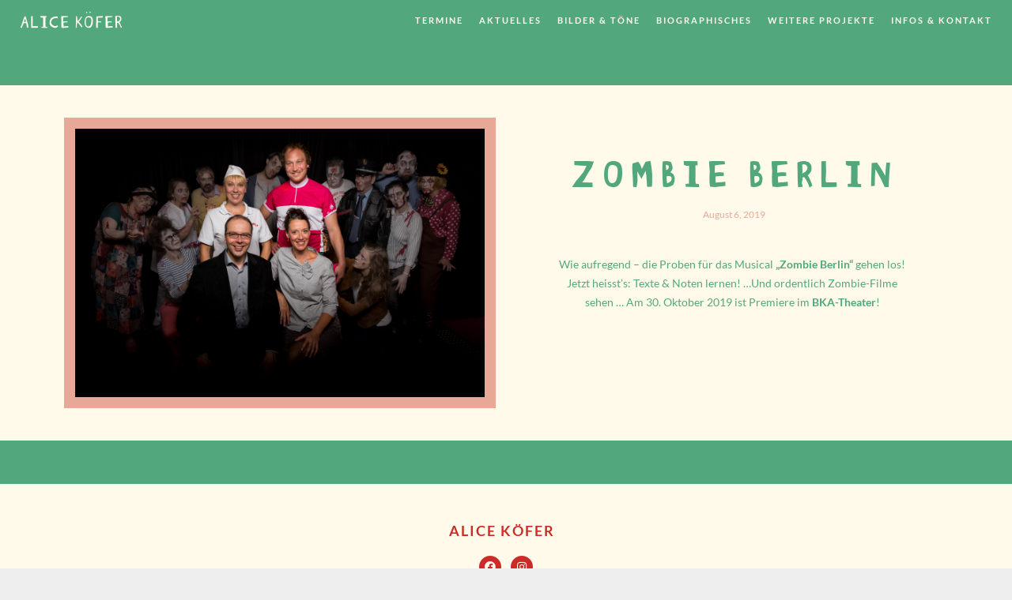

--- FILE ---
content_type: text/html; charset=UTF-8
request_url: https://alice-koefer.de/aktuelles-zombie-berlin/
body_size: 15600
content:
<!DOCTYPE html>
<html lang="de">
<head>
	<meta charset="UTF-8">
	<meta name="viewport" content="width=device-width, height=device-height, initial-scale=1.0, maximum-scale=1.0, user-scalable=no">
	<meta name='robots' content='index, follow, max-image-preview:large, max-snippet:-1, max-video-preview:-1' />

	<!-- This site is optimized with the Yoast SEO plugin v17.9 - https://yoast.com/wordpress/plugins/seo/ -->
	<title>ZOMBIE BERLIN - Alice Köfer</title>
	<meta name="description" content="Alice Köfer / Alles auf Anfang / Gesang, Musik und lustig" />
	<link rel="canonical" href="https://alice-koefer.de/aktuelles-zombie-berlin/" />
	<meta property="og:locale" content="de_DE" />
	<meta property="og:type" content="article" />
	<meta property="og:title" content="ZOMBIE BERLIN - Alice Köfer" />
	<meta property="og:description" content="Alice Köfer / Alles auf Anfang / Gesang, Musik und lustig" />
	<meta property="og:url" content="https://alice-koefer.de/aktuelles-zombie-berlin/" />
	<meta property="og:site_name" content="Alice Köfer" />
	<meta property="article:publisher" content="https://www.facebook.com/alice.kofer" />
	<meta property="article:published_time" content="2019-08-06T14:25:19+00:00" />
	<meta property="article:modified_time" content="2019-10-11T13:59:16+00:00" />
	<meta property="og:image" content="https://alice-koefer.de/wp-content/uploads/2019/10/Zombie-Berlin-Familienfoto-hell-2.jpg" />
	<meta property="og:image:width" content="1144" />
	<meta property="og:image:height" content="750" />
	<meta property="og:image:type" content="image/jpeg" />
	<meta name="twitter:card" content="summary_large_image" />
	<meta name="twitter:label1" content="Verfasst von" />
	<meta name="twitter:data1" content="Swenja Schmidt" />
	<script type="application/ld+json" class="yoast-schema-graph">{"@context":"https://schema.org","@graph":[{"@type":"Organization","@id":"https://alice-koefer.de/#organization","name":"Alice K\u00f6fer","url":"https://alice-koefer.de/","sameAs":["https://www.facebook.com/alice.kofer"],"logo":{"@type":"ImageObject","@id":"https://alice-koefer.de/#logo","inLanguage":"de","url":"https://alice-koefer.de/wp-content/uploads/2017/10/Alice_Plakat-e1570806611922.jpg","contentUrl":"https://alice-koefer.de/wp-content/uploads/2017/10/Alice_Plakat-e1570806611922.jpg","width":929,"height":1144,"caption":"Alice K\u00f6fer"},"image":{"@id":"https://alice-koefer.de/#logo"}},{"@type":"WebSite","@id":"https://alice-koefer.de/#website","url":"https://alice-koefer.de/","name":"Alice K\u00f6fer","description":"Alice K\u00f6fer / Alice auf Anfang / Gesang, Musik und lustig","publisher":{"@id":"https://alice-koefer.de/#organization"},"potentialAction":[{"@type":"SearchAction","target":{"@type":"EntryPoint","urlTemplate":"https://alice-koefer.de/?s={search_term_string}"},"query-input":"required name=search_term_string"}],"inLanguage":"de"},{"@type":"ImageObject","@id":"https://alice-koefer.de/aktuelles-zombie-berlin/#primaryimage","inLanguage":"de","url":"https://alice-koefer.de/wp-content/uploads/2019/10/Zombie-Berlin-Familienfoto-hell-2.jpg","contentUrl":"https://alice-koefer.de/wp-content/uploads/2019/10/Zombie-Berlin-Familienfoto-hell-2.jpg","width":1144,"height":750,"caption":"Zombie-Berlin-Familienfoto"},{"@type":"WebPage","@id":"https://alice-koefer.de/aktuelles-zombie-berlin/#webpage","url":"https://alice-koefer.de/aktuelles-zombie-berlin/","name":"ZOMBIE BERLIN - Alice K\u00f6fer","isPartOf":{"@id":"https://alice-koefer.de/#website"},"primaryImageOfPage":{"@id":"https://alice-koefer.de/aktuelles-zombie-berlin/#primaryimage"},"datePublished":"2019-08-06T14:25:19+00:00","dateModified":"2019-10-11T13:59:16+00:00","description":"Alice K\u00f6fer / Alles auf Anfang / Gesang, Musik und lustig","breadcrumb":{"@id":"https://alice-koefer.de/aktuelles-zombie-berlin/#breadcrumb"},"inLanguage":"de","potentialAction":[{"@type":"ReadAction","target":["https://alice-koefer.de/aktuelles-zombie-berlin/"]}]},{"@type":"BreadcrumbList","@id":"https://alice-koefer.de/aktuelles-zombie-berlin/#breadcrumb","itemListElement":[{"@type":"ListItem","position":1,"name":"Startseite","item":"https://alice-koefer.de/"},{"@type":"ListItem","position":2,"name":"ZOMBIE BERLIN"}]},{"@type":"Article","@id":"https://alice-koefer.de/aktuelles-zombie-berlin/#article","isPartOf":{"@id":"https://alice-koefer.de/aktuelles-zombie-berlin/#webpage"},"author":{"@id":"https://alice-koefer.de/#/schema/person/68f13dd4921b85accb26a4427ce35b8d"},"headline":"ZOMBIE BERLIN","datePublished":"2019-08-06T14:25:19+00:00","dateModified":"2019-10-11T13:59:16+00:00","mainEntityOfPage":{"@id":"https://alice-koefer.de/aktuelles-zombie-berlin/#webpage"},"wordCount":31,"publisher":{"@id":"https://alice-koefer.de/#organization"},"image":{"@id":"https://alice-koefer.de/aktuelles-zombie-berlin/#primaryimage"},"thumbnailUrl":"https://alice-koefer.de/wp-content/uploads/2019/10/Zombie-Berlin-Familienfoto-hell-2.jpg","articleSection":["Solokuenstlerin"],"inLanguage":"de"},{"@type":"Person","@id":"https://alice-koefer.de/#/schema/person/68f13dd4921b85accb26a4427ce35b8d","name":"Swenja Schmidt"}]}</script>
	<!-- / Yoast SEO plugin. -->


<link rel='dns-prefetch' href='//cdn.jsdelivr.net' />
<link rel='dns-prefetch' href='//s.w.org' />
<link rel="alternate" type="application/rss+xml" title="Alice Köfer &raquo; Feed" href="https://alice-koefer.de/feed/" />
<link rel="alternate" type="application/rss+xml" title="Alice Köfer &raquo; Kommentar-Feed" href="https://alice-koefer.de/comments/feed/" />
		<script type="text/javascript">
			window._wpemojiSettings = {"baseUrl":"https:\/\/s.w.org\/images\/core\/emoji\/13.1.0\/72x72\/","ext":".png","svgUrl":"https:\/\/s.w.org\/images\/core\/emoji\/13.1.0\/svg\/","svgExt":".svg","source":{"concatemoji":"https:\/\/alice-koefer.de\/wp-includes\/js\/wp-emoji-release.min.js?ver=5.8.12"}};
			!function(e,a,t){var n,r,o,i=a.createElement("canvas"),p=i.getContext&&i.getContext("2d");function s(e,t){var a=String.fromCharCode;p.clearRect(0,0,i.width,i.height),p.fillText(a.apply(this,e),0,0);e=i.toDataURL();return p.clearRect(0,0,i.width,i.height),p.fillText(a.apply(this,t),0,0),e===i.toDataURL()}function c(e){var t=a.createElement("script");t.src=e,t.defer=t.type="text/javascript",a.getElementsByTagName("head")[0].appendChild(t)}for(o=Array("flag","emoji"),t.supports={everything:!0,everythingExceptFlag:!0},r=0;r<o.length;r++)t.supports[o[r]]=function(e){if(!p||!p.fillText)return!1;switch(p.textBaseline="top",p.font="600 32px Arial",e){case"flag":return s([127987,65039,8205,9895,65039],[127987,65039,8203,9895,65039])?!1:!s([55356,56826,55356,56819],[55356,56826,8203,55356,56819])&&!s([55356,57332,56128,56423,56128,56418,56128,56421,56128,56430,56128,56423,56128,56447],[55356,57332,8203,56128,56423,8203,56128,56418,8203,56128,56421,8203,56128,56430,8203,56128,56423,8203,56128,56447]);case"emoji":return!s([10084,65039,8205,55357,56613],[10084,65039,8203,55357,56613])}return!1}(o[r]),t.supports.everything=t.supports.everything&&t.supports[o[r]],"flag"!==o[r]&&(t.supports.everythingExceptFlag=t.supports.everythingExceptFlag&&t.supports[o[r]]);t.supports.everythingExceptFlag=t.supports.everythingExceptFlag&&!t.supports.flag,t.DOMReady=!1,t.readyCallback=function(){t.DOMReady=!0},t.supports.everything||(n=function(){t.readyCallback()},a.addEventListener?(a.addEventListener("DOMContentLoaded",n,!1),e.addEventListener("load",n,!1)):(e.attachEvent("onload",n),a.attachEvent("onreadystatechange",function(){"complete"===a.readyState&&t.readyCallback()})),(n=t.source||{}).concatemoji?c(n.concatemoji):n.wpemoji&&n.twemoji&&(c(n.twemoji),c(n.wpemoji)))}(window,document,window._wpemojiSettings);
		</script>
		<style type="text/css">
img.wp-smiley,
img.emoji {
	display: inline !important;
	border: none !important;
	box-shadow: none !important;
	height: 1em !important;
	width: 1em !important;
	margin: 0 .07em !important;
	vertical-align: -0.1em !important;
	background: none !important;
	padding: 0 !important;
}
</style>
	<link rel='stylesheet' id='wp-block-library-css'  href='https://alice-koefer.de/wp-includes/css/dist/block-library/style.min.css?ver=5.8.12' type='text/css' media='all' />
<link rel='stylesheet' id='cookie-notice-front-css'  href='https://alice-koefer.de/wp-content/plugins/cookie-notice/css/front.min.css?ver=2.5.11' type='text/css' media='all' />
<link rel='stylesheet' id='sonaar_addons_elementor-css-css'  href='https://alice-koefer.de/wp-content/plugins/elementor-for-sonaar/assets/css/sonaar-addons-elementor.css?ver=5.8.12' type='text/css' media='all' />
<link rel='stylesheet' id='essential-grid-plugin-settings-css'  href='https://alice-koefer.de/wp-content/plugins/essential-grid/public/assets/css/settings.css?ver=2.3.3' type='text/css' media='all' />
<link rel='stylesheet' id='tp-fontello-css'  href='https://alice-koefer.de/wp-content/plugins/essential-grid/public/assets/font/fontello/css/fontello.css?ver=2.3.3' type='text/css' media='all' />
<link rel='stylesheet' id='iron-classic-menu-css'  href='https://alice-koefer.de/wp-content/themes/sonaar/classic-menu/css/classic.css?ver=5.8.12' type='text/css' media='all' />
<link rel='stylesheet' id='iron-master-css'  href='https://alice-koefer.de/wp-content/themes/sonaar/dist/css/main.min.css?ver=5.8.12' type='text/css' media='all' />
<link rel='stylesheet' id='elementor-icons-css'  href='https://alice-koefer.de/wp-content/plugins/elementor/assets/lib/eicons/css/elementor-icons.min.css?ver=5.13.0' type='text/css' media='all' />
<link rel='stylesheet' id='elementor-frontend-legacy-css'  href='https://alice-koefer.de/wp-content/plugins/elementor/assets/css/frontend-legacy.min.css?ver=3.5.3' type='text/css' media='all' />
<link rel='stylesheet' id='elementor-frontend-css'  href='https://alice-koefer.de/wp-content/plugins/elementor/assets/css/frontend.min.css?ver=3.5.3' type='text/css' media='all' />
<link rel='stylesheet' id='elementor-post-5552-css'  href='https://alice-koefer.de/wp-content/uploads/elementor/css/post-5552.css?ver=1642185744' type='text/css' media='all' />
<link rel='stylesheet' id='elementor-pro-css'  href='https://alice-koefer.de/wp-content/plugins/elementor-pro/assets/css/frontend.min.css?ver=3.5.2' type='text/css' media='all' />
<link rel='stylesheet' id='font-awesome-5-all-css'  href='https://alice-koefer.de/wp-content/plugins/elementor/assets/lib/font-awesome/css/all.min.css?ver=3.5.3' type='text/css' media='all' />
<link rel='stylesheet' id='font-awesome-4-shim-css'  href='https://alice-koefer.de/wp-content/plugins/elementor/assets/lib/font-awesome/css/v4-shims.min.css?ver=3.5.3' type='text/css' media='all' />
<link rel='stylesheet' id='elementor-post-4484-css'  href='https://alice-koefer.de/wp-content/uploads/elementor/css/post-4484.css?ver=1642185745' type='text/css' media='all' />
<link rel='stylesheet' id='iron-custom-styles-css'  href='https://alice-koefer.de/?load=custom-style.css&#038;ver=5.8.12' type='text/css' media='all' />
<style id='iron-custom-styles-inline-css' type='text/css'>

#overlay .perspective { 
	opacity: 1;
}
.menu-toggle span, .menu-toggle.toggled span{ background-color: #000000; }.menu-toggle rect{
	fill:#000000;

}ul.header-top-menu li a{color:#000000;}.menu-toggle-off polygon{
	fill:#000000;
}#page-banner{height:350px;}
	#page-banner .page-banner-content .inner .page-title, #page-banner .page-banner-content .page-subtitle{
		color:#fffaea;
	}
	#page-banner .page-banner-content .inner .page-subtitle{
		color:#fffaea;
	}span.heading-b3{
		margin-top:20px;
		margin-bottom:20px;
		background-color:rgba(0, 0, 0, 0);
	}
</style>
<link rel='stylesheet' id='google-fonts-1-css'  href='http://alice-koefer.de/wp-content/uploads/fonts/fd6de4d900611a803bd34a246aa76d32/font.css?v=1667475826' type='text/css' media='all' />
<script type='text/javascript' id='cookie-notice-front-js-before'>
var cnArgs = {"ajaxUrl":"https:\/\/alice-koefer.de\/wp-admin\/admin-ajax.php","nonce":"8a836a334e","hideEffect":"fade","position":"bottom","onScroll":false,"onScrollOffset":100,"onClick":false,"cookieName":"cookie_notice_accepted","cookieTime":2592000,"cookieTimeRejected":2592000,"globalCookie":false,"redirection":false,"cache":false,"revokeCookies":false,"revokeCookiesOpt":"automatic"};
</script>
<script type='text/javascript' src='https://alice-koefer.de/wp-content/plugins/cookie-notice/js/front.min.js?ver=2.5.11' id='cookie-notice-front-js'></script>
<script type='text/javascript' src='https://alice-koefer.de/wp-includes/js/jquery/jquery.min.js?ver=3.6.0' id='jquery-core-js'></script>
<script type='text/javascript' src='https://alice-koefer.de/wp-includes/js/jquery/jquery-migrate.min.js?ver=3.3.2' id='jquery-migrate-js'></script>
<script type='text/javascript' src='https://alice-koefer.de/wp-content/plugins/elementor/assets/lib/font-awesome/js/v4-shims.min.js?ver=3.5.3' id='font-awesome-4-shim-js'></script>
<script type='text/javascript' id='ironMusic-js-js-extra'>
/* <![CDATA[ */
var ironmusic_vars = {"i18n":{"no_events":"No events scheduled yet. Stay tuned!"}};
/* ]]> */
</script>
<script type='text/javascript' src='https://alice-koefer.de/wp-content/themes/sonaar/includes/sonaar-music/js/ironMusic.min.js?ver=5.8.12' id='ironMusic-js-js'></script>
<link rel="https://api.w.org/" href="https://alice-koefer.de/wp-json/" /><link rel="alternate" type="application/json" href="https://alice-koefer.de/wp-json/wp/v2/posts/3821" /><link rel="EditURI" type="application/rsd+xml" title="RSD" href="https://alice-koefer.de/xmlrpc.php?rsd" />
<link rel="wlwmanifest" type="application/wlwmanifest+xml" href="https://alice-koefer.de/wp-includes/wlwmanifest.xml" /> 
<meta name="generator" content="WordPress 5.8.12" />
<link rel='shortlink' href='https://alice-koefer.de/?p=3821' />
<link rel="alternate" type="application/json+oembed" href="https://alice-koefer.de/wp-json/oembed/1.0/embed?url=https%3A%2F%2Falice-koefer.de%2Faktuelles-zombie-berlin%2F" />
<link rel="alternate" type="text/xml+oembed" href="https://alice-koefer.de/wp-json/oembed/1.0/embed?url=https%3A%2F%2Falice-koefer.de%2Faktuelles-zombie-berlin%2F&#038;format=xml" />
<style type="text/css">.recentcomments a{display:inline !important;padding:0 !important;margin:0 !important;}</style><link rel="icon" href="https://alice-koefer.de/wp-content/uploads/2019/08/Initial_AK-150x150.png" sizes="32x32" />
<link rel="icon" href="https://alice-koefer.de/wp-content/uploads/2019/08/Initial_AK-e1566397754414.png" sizes="192x192" />
<link rel="apple-touch-icon" href="https://alice-koefer.de/wp-content/uploads/2019/08/Initial_AK-e1566397754414.png" />
<meta name="msapplication-TileImage" content="https://alice-koefer.de/wp-content/uploads/2019/08/Initial_AK-e1566397754414.png" />
<link rel="icon" href="https://alice-koefer.de/wp-content/uploads/2019/08/Initial_AK-150x150.png" sizes="32x32" />
<link rel="icon" href="https://alice-koefer.de/wp-content/uploads/2019/08/Initial_AK-e1566397754414.png" sizes="192x192" />
<link rel="apple-touch-icon" href="https://alice-koefer.de/wp-content/uploads/2019/08/Initial_AK-e1566397754414.png" />
<meta name="msapplication-TileImage" content="https://alice-koefer.de/wp-content/uploads/2019/08/Initial_AK-e1566397754414.png" />
		<style type="text/css" id="wp-custom-css">
			@font-face {
font-family: 'BlockheadUpluggedRegular';
  
   src: local('BlockheadUpluggedRegular'),         
         url('/wp-content/themes/sonaar/fonts/BlockheadUpluggedRegular.ttf') format('truetype'),
         url('/wp-content/themes/sonaar/fonts/BlockheadUpluggedRegular.woff') format('woff'),
		 url('/wp-content/themes/sonaar/fonts/BlockheadUpluggedRegular.woff2') format('woff2');
}

/* lato-100 - latin */
@font-face {
  font-family: 'Lato';
  font-style: normal;
  font-weight: 100;
  src: url('/wp-content/themes/sonaar/fonts/lato-v23-latin-100.eot'); /* IE9 Compat Modes */
  src: local(''),
       url('/wp-content/themes/sonaar/fonts/lato-v23-latin-100.eot?#iefix') format('embedded-opentype'), /* IE6-IE8 */
       url('/wp-content/themes/sonaar/fonts/lato-v23-latin-100.woff2') format('woff2'), /* Super Modern Browsers */
       url('/wp-content/themes/sonaar/fonts/lato-v23-latin-100.woff') format('woff'), /* Modern Browsers */
       url('/wp-content/themes/sonaar/fonts/lato-v23-latin-100.ttf') format('truetype'), /* Safari, Android, iOS */
       url('/wp-content/themes/sonaar/fonts/lato-v23-latin-100.svg#Lato') format('svg'); /* Legacy iOS */
}

/* lato-100italic - latin */
@font-face {
  font-family: 'Lato';
  font-style: italic;
  font-weight: 100;
  src: url('/wp-content/themes/sonaar/fonts/lato-v23-latin-100italic.eot'); /* IE9 Compat Modes */
  src: local(''),
       url('/wp-content/themes/sonaar/fonts/lato-v23-latin-100italic.eot?#iefix') format('embedded-opentype'), /* IE6-IE8 */
       url('/wp-content/themes/sonaar/fonts/lato-v23-latin-100italic.woff2') format('woff2'), /* Super Modern Browsers */
       url('/wp-content/themes/sonaar/fonts/lato-v23-latin-100italic.woff') format('woff'), /* Modern Browsers */
       url('/wp-content/themes/sonaar/fonts/lato-v23-latin-100italic.ttf') format('truetype'), /* Safari, Android, iOS */
       url('/wp-content/themes/sonaar/fonts/lato-v23-latin-100italic.svg#Lato') format('svg'); /* Legacy iOS */
}

/* lato-300 - latin */
@font-face {
  font-family: 'Lato';
  font-style: normal;
  font-weight: 300;
  src: url('/wp-content/themes/sonaar/fonts/lato-v23-latin-300.eot'); /* IE9 Compat Modes */
  src: local(''),
       url('/wp-content/themes/sonaar/fonts/lato-v23-latin-300.eot?#iefix') format('embedded-opentype'), /* IE6-IE8 */
       url('/wp-content/themes/sonaar/fonts/lato-v23-latin-300.woff2') format('woff2'), /* Super Modern Browsers */
       url('/wp-content/themes/sonaar/fonts/lato-v23-latin-300.woff') format('woff'), /* Modern Browsers */
       url('/wp-content/themes/sonaar/fonts/lato-v23-latin-300.ttf') format('truetype'), /* Safari, Android, iOS */
       url('/wp-content/themes/sonaar/fonts/lato-v23-latin-300.svg#Lato') format('svg'); /* Legacy iOS */
}

/* lato-300italic - latin */
@font-face {
  font-family: 'Lato';
  font-style: italic;
  font-weight: 300;
  src: url('/wp-content/themes/sonaar/fonts/lato-v23-latin-300italic.eot'); /* IE9 Compat Modes */
  src: local(''),
       url('/wp-content/themes/sonaar/fonts/lato-v23-latin-300italic.eot?#iefix') format('embedded-opentype'), /* IE6-IE8 */
       url('/wp-content/themes/sonaar/fonts/lato-v23-latin-300italic.woff2') format('woff2'), /* Super Modern Browsers */
       url('/wp-content/themes/sonaar/fonts/lato-v23-latin-300italic.woff') format('woff'), /* Modern Browsers */
       url('/wp-content/themes/sonaar/fonts/lato-v23-latin-300italic.ttf') format('truetype'), /* Safari, Android, iOS */
       url('/wp-content/themes/sonaar/fonts/lato-v23-latin-300italic.svg#Lato') format('svg'); /* Legacy iOS */
}

/* lato-regular - latin */
@font-face {
  font-family: 'Lato';
  font-style: normal;
  font-weight: 400;
  src: url('/wp-content/themes/sonaar/fonts/lato-v23-latin-regular.eot'); /* IE9 Compat Modes */
  src: local(''),
       url('/wp-content/themes/sonaar/fonts/lato-v23-latin-regular.eot?#iefix') format('embedded-opentype'), /* IE6-IE8 */
       url('/wp-content/themes/sonaar/fonts/lato-v23-latin-regular.woff2') format('woff2'), /* Super Modern Browsers */
       url('/wp-content/themes/sonaar/fonts/lato-v23-latin-regular.woff') format('woff'), /* Modern Browsers */
       url('/wp-content/themes/sonaar/fonts/lato-v23-latin-regular.ttf') format('truetype'), /* Safari, Android, iOS */
       url('/wp-content/themes/sonaar/fonts/lato-v23-latin-regular.svg#Lato') format('svg'); /* Legacy iOS */
}

/* lato-italic - latin */
@font-face {
  font-family: 'Lato';
  font-style: italic;
  font-weight: 400;
  src: url('/wp-content/themes/sonaar/fonts/lato-v23-latin-italic.eot'); /* IE9 Compat Modes */
  src: local(''),
       url('/wp-content/themes/sonaar/fonts/lato-v23-latin-italic.eot?#iefix') format('embedded-opentype'), /* IE6-IE8 */
       url('/wp-content/themes/sonaar/fonts/lato-v23-latin-italic.woff2') format('woff2'), /* Super Modern Browsers */
       url('/wp-content/themes/sonaar/fonts/lato-v23-latin-italic.woff') format('woff'), /* Modern Browsers */
       url('/wp-content/themes/sonaar/fonts/lato-v23-latin-italic.ttf') format('truetype'), /* Safari, Android, iOS */
       url('/wp-content/themes/sonaar/fonts/lato-v23-latin-italic.svg#Lato') format('svg'); /* Legacy iOS */
}

/* lato-700 - latin */
@font-face {
  font-family: 'Lato';
  font-style: normal;
  font-weight: 700;
  src: url('/wp-content/themes/sonaar/fonts/lato-v23-latin-700.eot'); /* IE9 Compat Modes */
  src: local(''),
       url('/wp-content/themes/sonaar/fonts/lato-v23-latin-700.eot?#iefix') format('embedded-opentype'), /* IE6-IE8 */
       url('/wp-content/themes/sonaar/fonts/lato-v23-latin-700.woff2') format('woff2'), /* Super Modern Browsers */
       url('/wp-content/themes/sonaar/fonts/lato-v23-latin-700.woff') format('woff'), /* Modern Browsers */
       url('/wp-content/themes/sonaar/fonts/lato-v23-latin-700.ttf') format('truetype'), /* Safari, Android, iOS */
       url('/wp-content/themes/sonaar/fonts/lato-v23-latin-700.svg#Lato') format('svg'); /* Legacy iOS */
}

/* lato-700italic - latin */
@font-face {
  font-family: 'Lato';
  font-style: italic;
  font-weight: 700;
  src: url('/wp-content/themes/sonaar/fonts/lato-v23-latin-700italic.eot'); /* IE9 Compat Modes */
  src: local(''),
       url('/wp-content/themes/sonaar/fonts/lato-v23-latin-700italic.eot?#iefix') format('embedded-opentype'), /* IE6-IE8 */
       url('/wp-content/themes/sonaar/fonts/lato-v23-latin-700italic.woff2') format('woff2'), /* Super Modern Browsers */
       url('/wp-content/themes/sonaar/fonts/lato-v23-latin-700italic.woff') format('woff'), /* Modern Browsers */
       url('/wp-content/themes/sonaar/fonts/lato-v23-latin-700italic.ttf') format('truetype'), /* Safari, Android, iOS */
       url('/wp-content/themes/sonaar/fonts/lato-v23-latin-700italic.svg#Lato') format('svg'); /* Legacy iOS */
}

/* lato-900 - latin */
@font-face {
  font-family: 'Lato';
  font-style: normal;
  font-weight: 900;
  src: url('/wp-content/themes/sonaar/fonts/lato-v23-latin-900.eot'); /* IE9 Compat Modes */
  src: local(''),
       url('/wp-content/themes/sonaar/fonts/lato-v23-latin-900.eot?#iefix') format('embedded-opentype'), /* IE6-IE8 */
       url('/wp-content/themes/sonaar/fonts/lato-v23-latin-900.woff2') format('woff2'), /* Super Modern Browsers */
       url('/wp-content/themes/sonaar/fonts/lato-v23-latin-900.woff') format('woff'), /* Modern Browsers */
       url('/wp-content/themes/sonaar/fonts/lato-v23-latin-900.ttf') format('truetype'), /* Safari, Android, iOS */
       url('/wp-content/themes/sonaar/fonts/lato-v23-latin-900.svg#Lato') format('svg'); /* Legacy iOS */
}

/* lato-900italic - latin */
@font-face {
  font-family: 'Lato';
  font-style: italic;
  font-weight: 900;
  src: url('/wp-content/themes/sonaar/fonts/lato-v23-latin-900italic.eot'); /* IE9 Compat Modes */
  src: local(''),
       url('/wp-content/themes/sonaar/fonts/lato-v23-latin-900italic.eot?#iefix') format('embedded-opentype'), /* IE6-IE8 */
       url('/wp-content/themes/sonaar/fonts/lato-v23-latin-900italic.woff2') format('woff2'), /* Super Modern Browsers */
       url('/wp-content/themes/sonaar/fonts/lato-v23-latin-900italic.woff') format('woff'), /* Modern Browsers */
       url('/wp-content/themes/sonaar/fonts/lato-v23-latin-900italic.ttf') format('truetype'), /* Safari, Android, iOS */
       url('/wp-content/themes/sonaar/fonts/lato-v23-latin-900italic.svg#Lato') format('svg'); /* Legacy iOS */
}

/* roboto-100 - latin */
@font-face {
  font-family: 'Roboto';
  font-style: normal;
  font-weight: 100;
  src: url('/wp-content/themes/sonaar/fonts/roboto-v30-latin-100.eot'); /* IE9 Compat Modes */
  src: local(''),
       url('/wp-content/themes/sonaar/fonts/roboto-v30-latin-100.eot?#iefix') format('embedded-opentype'), /* IE6-IE8 */
       url('/wp-content/themes/sonaar/fonts/roboto-v30-latin-100.woff2') format('woff2'), /* Super Modern Browsers */
       url('/wp-content/themes/sonaar/fonts/roboto-v30-latin-100.woff') format('woff'), /* Modern Browsers */
       url('/wp-content/themes/sonaar/fonts/roboto-v30-latin-100.ttf') format('truetype'), /* Safari, Android, iOS */
       url('/wp-content/themes/sonaar/fonts/roboto-v30-latin-100.svg#Roboto') format('svg'); /* Legacy iOS */
}

/* roboto-100italic - latin */
@font-face {
  font-family: 'Roboto';
  font-style: italic;
  font-weight: 100;
  src: url('/wp-content/themes/sonaar/fonts/roboto-v30-latin-100italic.eot'); /* IE9 Compat Modes */
  src: local(''),
       url('/wp-content/themes/sonaar/fonts/roboto-v30-latin-100italic.eot?#iefix') format('embedded-opentype'), /* IE6-IE8 */
       url('/wp-content/themes/sonaar/fonts/roboto-v30-latin-100italic.woff2') format('woff2'), /* Super Modern Browsers */
       url('/wp-content/themes/sonaar/fonts/roboto-v30-latin-100italic.woff') format('woff'), /* Modern Browsers */
       url('/wp-content/themes/sonaar/fonts/roboto-v30-latin-100italic.ttf') format('truetype'), /* Safari, Android, iOS */
       url('/wp-content/themes/sonaar/fonts/roboto-v30-latin-100italic.svg#Roboto') format('svg'); /* Legacy iOS */
}

/* roboto-300 - latin */
@font-face {
  font-family: 'Roboto';
  font-style: normal;
  font-weight: 300;
  src: url('/wp-content/themes/sonaar/fonts/roboto-v30-latin-300.eot'); /* IE9 Compat Modes */
  src: local(''),
       url('/wp-content/themes/sonaar/fonts/roboto-v30-latin-300.eot?#iefix') format('embedded-opentype'), /* IE6-IE8 */
       url('/wp-content/themes/sonaar/fonts/roboto-v30-latin-300.woff2') format('woff2'), /* Super Modern Browsers */
       url('/wp-content/themes/sonaar/fonts/roboto-v30-latin-300.woff') format('woff'), /* Modern Browsers */
       url('/wp-content/themes/sonaar/fonts/roboto-v30-latin-300.ttf') format('truetype'), /* Safari, Android, iOS */
       url('/wp-content/themes/sonaar/fonts/roboto-v30-latin-300.svg#Roboto') format('svg'); /* Legacy iOS */
}

/* roboto-300italic - latin */
@font-face {
  font-family: 'Roboto';
  font-style: italic;
  font-weight: 300;
  src: url('/wp-content/themes/sonaar/fonts/roboto-v30-latin-300italic.eot'); /* IE9 Compat Modes */
  src: local(''),
       url('/wp-content/themes/sonaar/fonts/roboto-v30-latin-300italic.eot?#iefix') format('embedded-opentype'), /* IE6-IE8 */
       url('/wp-content/themes/sonaar/fonts/roboto-v30-latin-300italic.woff2') format('woff2'), /* Super Modern Browsers */
       url('/wp-content/themes/sonaar/fonts/roboto-v30-latin-300italic.woff') format('woff'), /* Modern Browsers */
       url('/wp-content/themes/sonaar/fonts/roboto-v30-latin-300italic.ttf') format('truetype'), /* Safari, Android, iOS */
       url('/wp-content/themes/sonaar/fonts/roboto-v30-latin-300italic.svg#Roboto') format('svg'); /* Legacy iOS */
}

/* roboto-regular - latin */
@font-face {
  font-family: 'Roboto';
  font-style: normal;
  font-weight: 400;
  src: url('/wp-content/themes/sonaar/fonts/roboto-v30-latin-regular.eot'); /* IE9 Compat Modes */
  src: local(''),
       url('/wp-content/themes/sonaar/fonts/roboto-v30-latin-regular.eot?#iefix') format('embedded-opentype'), /* IE6-IE8 */
       url('/wp-content/themes/sonaar/fonts/roboto-v30-latin-regular.woff2') format('woff2'), /* Super Modern Browsers */
       url('/wp-content/themes/sonaar/fonts/roboto-v30-latin-regular.woff') format('woff'), /* Modern Browsers */
       url('/wp-content/themes/sonaar/fonts/roboto-v30-latin-regular.ttf') format('truetype'), /* Safari, Android, iOS */
       url('/wp-content/themes/sonaar/fonts/roboto-v30-latin-regular.svg#Roboto') format('svg'); /* Legacy iOS */
}

/* roboto-italic - latin */
@font-face {
  font-family: 'Roboto';
  font-style: italic;
  font-weight: 400;
  src: url('/wp-content/themes/sonaar/fonts/roboto-v30-latin-italic.eot'); /* IE9 Compat Modes */
  src: local(''),
       url('/wp-content/themes/sonaar/fonts/roboto-v30-latin-italic.eot?#iefix') format('embedded-opentype'), /* IE6-IE8 */
       url('/wp-content/themes/sonaar/fonts/roboto-v30-latin-italic.woff2') format('woff2'), /* Super Modern Browsers */
       url('/wp-content/themes/sonaar/fonts/roboto-v30-latin-italic.woff') format('woff'), /* Modern Browsers */
       url('/wp-content/themes/sonaar/fonts/roboto-v30-latin-italic.ttf') format('truetype'), /* Safari, Android, iOS */
       url('/wp-content/themes/sonaar/fonts/roboto-v30-latin-italic.svg#Roboto') format('svg'); /* Legacy iOS */
}

/* roboto-500 - latin */
@font-face {
  font-family: 'Roboto';
  font-style: normal;
  font-weight: 500;
  src: url('/wp-content/themes/sonaar/fonts/roboto-v30-latin-500.eot'); /* IE9 Compat Modes */
  src: local(''),
       url('/wp-content/themes/sonaar/fonts/roboto-v30-latin-500.eot?#iefix') format('embedded-opentype'), /* IE6-IE8 */
       url('/wp-content/themes/sonaar/fonts/roboto-v30-latin-500.woff2') format('woff2'), /* Super Modern Browsers */
       url('/wp-content/themes/sonaar/fonts/roboto-v30-latin-500.woff') format('woff'), /* Modern Browsers */
       url('/wp-content/themes/sonaar/fonts/roboto-v30-latin-500.ttf') format('truetype'), /* Safari, Android, iOS */
       url('/wp-content/themes/sonaar/fonts/roboto-v30-latin-500.svg#Roboto') format('svg'); /* Legacy iOS */
}

/* roboto-500italic - latin */
@font-face {
  font-family: 'Roboto';
  font-style: italic;
  font-weight: 500;
  src: url('/wp-content/themes/sonaar/fonts/roboto-v30-latin-500italic.eot'); /* IE9 Compat Modes */
  src: local(''),
       url('/wp-content/themes/sonaar/fonts/roboto-v30-latin-500italic.eot?#iefix') format('embedded-opentype'), /* IE6-IE8 */
       url('/wp-content/themes/sonaar/fonts/roboto-v30-latin-500italic.woff2') format('woff2'), /* Super Modern Browsers */
       url('/wp-content/themes/sonaar/fonts/roboto-v30-latin-500italic.woff') format('woff'), /* Modern Browsers */
       url('/wp-content/themes/sonaar/fonts/roboto-v30-latin-500italic.ttf') format('truetype'), /* Safari, Android, iOS */
       url('/wp-content/themes/sonaar/fonts/roboto-v30-latin-500italic.svg#Roboto') format('svg'); /* Legacy iOS */
}

/* roboto-700 - latin */
@font-face {
  font-family: 'Roboto';
  font-style: normal;
  font-weight: 700;
  src: url('/wp-content/themes/sonaar/fonts/roboto-v30-latin-700.eot'); /* IE9 Compat Modes */
  src: local(''),
       url('/wp-content/themes/sonaar/fonts/roboto-v30-latin-700.eot?#iefix') format('embedded-opentype'), /* IE6-IE8 */
       url('/wp-content/themes/sonaar/fonts/roboto-v30-latin-700.woff2') format('woff2'), /* Super Modern Browsers */
       url('/wp-content/themes/sonaar/fonts/roboto-v30-latin-700.woff') format('woff'), /* Modern Browsers */
       url('/wp-content/themes/sonaar/fonts/roboto-v30-latin-700.ttf') format('truetype'), /* Safari, Android, iOS */
       url('/wp-content/themes/sonaar/fonts/roboto-v30-latin-700.svg#Roboto') format('svg'); /* Legacy iOS */
}

/* roboto-700italic - latin */
@font-face {
  font-family: 'Roboto';
  font-style: italic;
  font-weight: 700;
  src: url('/wp-content/themes/sonaar/fonts/roboto-v30-latin-700italic.eot'); /* IE9 Compat Modes */
  src: local(''),
       url('/wp-content/themes/sonaar/fonts/roboto-v30-latin-700italic.eot?#iefix') format('embedded-opentype'), /* IE6-IE8 */
       url('/wp-content/themes/sonaar/fonts/roboto-v30-latin-700italic.woff2') format('woff2'), /* Super Modern Browsers */
       url('/wp-content/themes/sonaar/fonts/roboto-v30-latin-700italic.woff') format('woff'), /* Modern Browsers */
       url('/wp-content/themes/sonaar/fonts/roboto-v30-latin-700italic.ttf') format('truetype'), /* Safari, Android, iOS */
       url('/wp-content/themes/sonaar/fonts/roboto-v30-latin-700italic.svg#Roboto') format('svg'); /* Legacy iOS */
}

/* roboto-900 - latin */
@font-face {
  font-family: 'Roboto';
  font-style: normal;
  font-weight: 900;
  src: url('/wp-content/themes/sonaar/fonts/roboto-v30-latin-900.eot'); /* IE9 Compat Modes */
  src: local(''),
       url('/wp-content/themes/sonaar/fonts/roboto-v30-latin-900.eot?#iefix') format('embedded-opentype'), /* IE6-IE8 */
       url('/wp-content/themes/sonaar/fonts/roboto-v30-latin-900.woff2') format('woff2'), /* Super Modern Browsers */
       url('/wp-content/themes/sonaar/fonts/roboto-v30-latin-900.woff') format('woff'), /* Modern Browsers */
       url('/wp-content/themes/sonaar/fonts/roboto-v30-latin-900.ttf') format('truetype'), /* Safari, Android, iOS */
       url('/wp-content/themes/sonaar/fonts/roboto-v30-latin-900.svg#Roboto') format('svg'); /* Legacy iOS */
}

/* roboto-900italic - latin */
@font-face {
  font-family: 'Roboto';
  font-style: italic;
  font-weight: 900;
  src: url('/wp-content/themes/sonaar/fonts/roboto-v30-latin-900italic.eot'); /* IE9 Compat Modes */
  src: local(''),
       url('/wp-content/themes/sonaar/fonts/roboto-v30-latin-900italic.eot?#iefix') format('embedded-opentype'), /* IE6-IE8 */
       url('/wp-content/themes/sonaar/fonts/roboto-v30-latin-900italic.woff2') format('woff2'), /* Super Modern Browsers */
       url('/wp-content/themes/sonaar/fonts/roboto-v30-latin-900italic.woff') format('woff'), /* Modern Browsers */
       url('/wp-content/themes/sonaar/fonts/roboto-v30-latin-900italic.ttf') format('truetype'), /* Safari, Android, iOS */
       url('/wp-content/themes/sonaar/fonts/roboto-v30-latin-900italic.svg#Roboto') format('svg'); /* Legacy iOS */
}




h1 {
    font-family: BlockheadUpluggedRegular;
    font-weight: 900;
    font-style: normal;
	font-size: 48px;line-height: 80px;}
h1 {
    margin: 0em 0 0em 0;
}
h4 {
    font-family: BlockheadUpluggedRegular;
    font-weight: 900;
    font-style: normal;
	font-size: 24px;line-height: 80px;letter-spacing: 1px;}
h1 {
    margin: 0em 0 0em 0;
}
#cookie-notice {
    visibility: hidden;
    font-size: 12px;
    line-height: 35px;
    text-align: center;
font-family: Lato;
font-weight: 400;
font-style: normal;
letter-spacing: 0.1em;}

		</style>
		</head>
<body class="post-template-default single single-post postid-3821 single-format-standard cookies-not-set lang-de layout-wide fixed_header _apex_elementor elementor-default elementor-kit-5552 elementor-page elementor-page-3821 elementor-page-4484">
	<div id="overlay"><div class="perspective"></div></div>
	
			<div class="sonaar-menu-box">
	
<div class="classic-menu mini-fullwidth-active fixed fixed_before classic_menu_width fullwidth classic_menu_align-pull-right classic_menu_logo_align-pull-left">

<div class="menu-container has-responsive-menu">

		<div class="menu-responsive-bg"></div>


	<ul id="menu-main-menu" class="menu-level-0"><li id="menu-item-4388" class="menu-item menu-item-type-custom menu-item-object-custom menu-item-has-children menu-item-4388"><a href="#">Termine</a>
<ul class="sub-menu">
	<li id="menu-item-58" class="menu-item menu-item-type-post_type menu-item-object-page menu-item-58"><a href="https://alice-koefer.de/termine/">Live &#038; in Farbe</a></li>
</ul>
</li>
<li id="menu-item-4984" class="menu-item menu-item-type-custom menu-item-object-custom menu-item-has-children menu-item-4984"><a href="#">Aktuelles</a>
<ul class="sub-menu">
	<li id="menu-item-4983" class="menu-item menu-item-type-post_type menu-item-object-page menu-item-4983"><a href="https://alice-koefer.de/aktuelles/">Aktuelles &#8211; Was ist denn so los?</a></li>
</ul>
</li>
<li id="menu-item-1241" class="menu-item menu-item-type-custom menu-item-object-custom menu-item-has-children menu-item-1241"><a href="#">Bilder &#038; Töne</a>
<ul class="sub-menu">
	<li id="menu-item-62" class="menu-item menu-item-type-post_type menu-item-object-page menu-item-62"><a href="https://alice-koefer.de/bilder-toene/">zum Hören &#038; Sehen &#038; zur Meinungsbildung</a></li>
</ul>
</li>
<li id="menu-item-4386" class="menu-item menu-item-type-custom menu-item-object-custom menu-item-has-children menu-item-4386"><a href="#">Biographisches</a>
<ul class="sub-menu">
	<li id="menu-item-4871" class="menu-item menu-item-type-post_type menu-item-object-page menu-item-4871"><a href="https://alice-koefer.de/biographisches/">für überdurchschnittlich interessierte</a></li>
</ul>
</li>
<li id="menu-item-4387" class="menu-item menu-item-type-custom menu-item-object-custom menu-item-has-children menu-item-4387"><a href="#">weitere Projekte</a>
<ul class="sub-menu">
	<li id="menu-item-4172" class="menu-item menu-item-type-post_type menu-item-object-page menu-item-4172"><a href="https://alice-koefer.de/projekte/">Was macht Alice denn sonst noch so?</a></li>
</ul>
</li>
<li id="menu-item-2131" class="menu_small_item menu-item menu-item-type-post_type menu-item-object-page menu-item-2131"><a href="https://alice-koefer.de/kontakt/">Infos &#038; Kontakt</a></li>
</ul><ul id="menu-responsive-menu" class="menu-level-0"><li class="menu-item menu-item-type-custom menu-item-object-custom menu-item-has-children menu-item-4388"><a href="#">Termine</a>
<ul class="sub-menu">
	<li class="menu-item menu-item-type-post_type menu-item-object-page menu-item-58"><a href="https://alice-koefer.de/termine/">Live &#038; in Farbe</a></li>
</ul>
</li>
<li class="menu-item menu-item-type-custom menu-item-object-custom menu-item-has-children menu-item-4984"><a href="#">Aktuelles</a>
<ul class="sub-menu">
	<li class="menu-item menu-item-type-post_type menu-item-object-page menu-item-4983"><a href="https://alice-koefer.de/aktuelles/">Aktuelles &#8211; Was ist denn so los?</a></li>
</ul>
</li>
<li class="menu-item menu-item-type-custom menu-item-object-custom menu-item-has-children menu-item-1241"><a href="#">Bilder &#038; Töne</a>
<ul class="sub-menu">
	<li class="menu-item menu-item-type-post_type menu-item-object-page menu-item-62"><a href="https://alice-koefer.de/bilder-toene/">zum Hören &#038; Sehen &#038; zur Meinungsbildung</a></li>
</ul>
</li>
<li class="menu-item menu-item-type-custom menu-item-object-custom menu-item-has-children menu-item-4386"><a href="#">Biographisches</a>
<ul class="sub-menu">
	<li class="menu-item menu-item-type-post_type menu-item-object-page menu-item-4871"><a href="https://alice-koefer.de/biographisches/">für überdurchschnittlich interessierte</a></li>
</ul>
</li>
<li class="menu-item menu-item-type-custom menu-item-object-custom menu-item-has-children menu-item-4387"><a href="#">weitere Projekte</a>
<ul class="sub-menu">
	<li class="menu-item menu-item-type-post_type menu-item-object-page menu-item-4172"><a href="https://alice-koefer.de/projekte/">Was macht Alice denn sonst noch so?</a></li>
</ul>
</li>
<li class="menu_small_item menu-item menu-item-type-post_type menu-item-object-page menu-item-2131"><a href="https://alice-koefer.de/kontakt/">Infos &#038; Kontakt</a></li>
</ul>
	<ul class="classic-menu-hot-links righttype hotlinkDesktopEnable hotlinkMobileEnable">

											
			</ul>


	</div>

</div>
			</div>
	

	<div id="pusher-wrap" class="pusher-type-classic-menu">

		<div id="pusher" class="menu-type-classic-menu">
	

	<div class="pjax-container">
	<div id="wrapper" class="wrapper">
		<div data-elementor-type="single" data-elementor-id="4484" class="elementor elementor-4484 elementor-location-single post-3821 post type-post status-publish format-standard has-post-thumbnail hentry category-solokuenstlerin sr_it-single-post" data-elementor-settings="[]">
		<div class="elementor-section-wrap">
					<section class="elementor-section elementor-top-section elementor-element elementor-element-525aa81 elementor-section-boxed elementor-section-height-default elementor-section-height-default" data-id="525aa81" data-element_type="section" data-settings="{&quot;background_background&quot;:&quot;classic&quot;}">
						<div class="elementor-container elementor-column-gap-default">
							<div class="elementor-row">
					<div class="elementor-column elementor-col-50 elementor-top-column elementor-element elementor-element-d3b5cb3" data-id="d3b5cb3" data-element_type="column">
			<div class="elementor-column-wrap elementor-element-populated">
							<div class="elementor-widget-wrap">
						<div class="elementor-element elementor-element-3fba406 elementor-widget elementor-widget-theme-post-featured-image elementor-widget-image" data-id="3fba406" data-element_type="widget" data-widget_type="theme-post-featured-image.default">
				<div class="elementor-widget-container">
								<div class="elementor-image">
												<img width="1144" height="750" src="https://alice-koefer.de/wp-content/uploads/2019/10/Zombie-Berlin-Familienfoto-hell-2.jpg" class="attachment-full size-full" alt="Zombie-Berlin-Familienfoto" loading="lazy" srcset="https://alice-koefer.de/wp-content/uploads/2019/10/Zombie-Berlin-Familienfoto-hell-2.jpg 1144w, https://alice-koefer.de/wp-content/uploads/2019/10/Zombie-Berlin-Familienfoto-hell-2-559x366.jpg 559w, https://alice-koefer.de/wp-content/uploads/2019/10/Zombie-Berlin-Familienfoto-hell-2-768x503.jpg 768w, https://alice-koefer.de/wp-content/uploads/2019/10/Zombie-Berlin-Familienfoto-hell-2-1024x671.jpg 1024w" sizes="(max-width: 1144px) 100vw, 1144px" />														</div>
						</div>
				</div>
						</div>
					</div>
		</div>
				<div class="elementor-column elementor-col-50 elementor-top-column elementor-element elementor-element-ccac2d2" data-id="ccac2d2" data-element_type="column">
			<div class="elementor-column-wrap elementor-element-populated">
							<div class="elementor-widget-wrap">
						<div class="elementor-element elementor-element-ac64a77 elementor-widget elementor-widget-theme-post-title elementor-page-title elementor-widget-heading" data-id="ac64a77" data-element_type="widget" data-widget_type="theme-post-title.default">
				<div class="elementor-widget-container">
			<h1 class="elementor-heading-title elementor-size-default">ZOMBIE BERLIN</h1>		</div>
				</div>
				<div class="elementor-element elementor-element-a9d48ed elementor-align-center elementor-widget elementor-widget-post-info" data-id="a9d48ed" data-element_type="widget" data-widget_type="post-info.default">
				<div class="elementor-widget-container">
					<ul class="elementor-inline-items elementor-icon-list-items elementor-post-info">
								<li class="elementor-icon-list-item elementor-repeater-item-2ee021d elementor-inline-item" itemprop="datePublished">
						<a href="https://alice-koefer.de/2019/08/06/">
											<span class="elementor-icon-list-icon">
								<i aria-hidden="true" class="fas fa-calendar"></i>							</span>
									<span class="elementor-icon-list-text elementor-post-info__item elementor-post-info__item--type-date">
										August 6, 2019					</span>
									</a>
				</li>
				</ul>
				</div>
				</div>
				<div class="elementor-element elementor-element-1dc14c3 elementor-widget elementor-widget-theme-post-content" data-id="1dc14c3" data-element_type="widget" data-widget_type="theme-post-content.default">
				<div class="elementor-widget-container">
			<style></style>		<div data-elementor-type="wp-post" data-elementor-id="3821" class="elementor elementor-3821" data-elementor-settings="[]">
						<div class="elementor-inner">
							<div class="elementor-section-wrap">
							<section class="elementor-section elementor-top-section elementor-element elementor-element-4c45dfce elementor-section-boxed elementor-section-height-default elementor-section-height-default" data-id="4c45dfce" data-element_type="section">
						<div class="elementor-container elementor-column-gap-default">
							<div class="elementor-row">
					<div class="elementor-column elementor-col-100 elementor-top-column elementor-element elementor-element-15130471" data-id="15130471" data-element_type="column">
			<div class="elementor-column-wrap elementor-element-populated">
							<div class="elementor-widget-wrap">
						<div class="elementor-element elementor-element-249f1d8b elementor-widget elementor-widget-text-editor" data-id="249f1d8b" data-element_type="widget" data-widget_type="text-editor.default">
				<div class="elementor-widget-container">
								<div class="elementor-text-editor elementor-clearfix">
				
<p>Wie aufregend &#8211; die Proben für das Musical <strong>&#8222;Zombie Berlin&#8220;</strong> gehen los!<br />Jetzt heisst&#8217;s: Texte &amp; Noten lernen! …Und ordentlich Zombie-Filme sehen … Am 30. Oktober 2019 ist Premiere im <a href="https://www.bka-theater.de/"><strong>BKA-Theater</strong></a>!</p>
					</div>
						</div>
				</div>
						</div>
					</div>
		</div>
								</div>
					</div>
		</section>
						</div>
						</div>
					</div>
				</div>
				</div>
						</div>
					</div>
		</div>
								</div>
					</div>
		</section>
				</div>
		</div>
			</div>


		<!-- footer -->
	<footer id="footer">
		<div class="container">
		<style>.elementor-1011 .elementor-element.elementor-element-aae4bd8 > .elementor-container{max-width:1144px;min-height:0px;}.elementor-1011 .elementor-element.elementor-element-aae4bd8 > .elementor-container > .elementor-row > .elementor-column > .elementor-column-wrap > .elementor-widget-wrap{align-content:flex-start;align-items:flex-start;}.elementor-1011 .elementor-element.elementor-element-aae4bd8:not(.elementor-motion-effects-element-type-background), .elementor-1011 .elementor-element.elementor-element-aae4bd8 > .elementor-motion-effects-container > .elementor-motion-effects-layer{background-color:#fffaea;}.elementor-1011 .elementor-element.elementor-element-aae4bd8{transition:background 0.3s, border 0.3s, border-radius 0.3s, box-shadow 0.3s;margin-top:0px;margin-bottom:0px;padding:50px 0px 50px 0px;}.elementor-1011 .elementor-element.elementor-element-aae4bd8 > .elementor-background-overlay{transition:background 0.3s, border-radius 0.3s, opacity 0.3s;}.elementor-1011 .elementor-element.elementor-element-b898caf > .elementor-column-wrap > .elementor-widget-wrap > .elementor-widget:not(.elementor-widget__width-auto):not(.elementor-widget__width-initial):not(:last-child):not(.elementor-absolute){margin-bottom:23px;}.elementor-1011 .elementor-element.elementor-element-b898caf > .elementor-element-populated{margin:0px 0px 0px 0px;--e-column-margin-right:0px;--e-column-margin-left:0px;}.elementor-1011 .elementor-element.elementor-element-b898caf > .elementor-element-populated > .elementor-widget-wrap{padding:0px 0px 0px 0px;}.elementor-1011 .elementor-element.elementor-element-fa9c0cc{text-align:center;}.elementor-1011 .elementor-element.elementor-element-fa9c0cc .elementor-heading-title{color:#cc2b27;font-family:"Lato", Sans-serif;font-size:18px;font-weight:700;text-transform:uppercase;letter-spacing:2px;}.elementor-1011 .elementor-element.elementor-element-fa9c0cc > .elementor-widget-container{padding:0px 10px 0px 0px;}.elementor-1011 .elementor-element.elementor-element-5bbb379 .elementor-repeater-item-e2697bf.elementor-social-icon{background-color:#cc2b27;}.elementor-1011 .elementor-element.elementor-element-5bbb379 .elementor-repeater-item-e2697bf.elementor-social-icon i{color:#fffaea;}.elementor-1011 .elementor-element.elementor-element-5bbb379 .elementor-repeater-item-e2697bf.elementor-social-icon svg{fill:#fffaea;}.elementor-1011 .elementor-element.elementor-element-5bbb379 .elementor-repeater-item-80ce354.elementor-social-icon{background-color:#cc2b27;}.elementor-1011 .elementor-element.elementor-element-5bbb379 .elementor-repeater-item-80ce354.elementor-social-icon i{color:#fffaea;}.elementor-1011 .elementor-element.elementor-element-5bbb379 .elementor-repeater-item-80ce354.elementor-social-icon svg{fill:#fffaea;}.elementor-1011 .elementor-element.elementor-element-5bbb379{--grid-template-columns:repeat(0, auto);--icon-size:14px;--grid-column-gap:12px;--grid-row-gap:0px;}.elementor-1011 .elementor-element.elementor-element-5bbb379 .elementor-widget-container{text-align:center;}.elementor-1011 .elementor-element.elementor-element-5bbb379 > .elementor-widget-container{margin:0px 0px 0px 0px;padding:0px 0px 0px 0px;}.elementor-1011 .elementor-element.elementor-element-bb9431a > .elementor-container{max-width:200px;}.elementor-1011 .elementor-element.elementor-element-bb9431a > .elementor-container > .elementor-row > .elementor-column > .elementor-column-wrap > .elementor-widget-wrap{align-content:center;align-items:center;}.elementor-1011 .elementor-element.elementor-element-60ddbc0 > .elementor-column-wrap > .elementor-widget-wrap > .elementor-widget:not(.elementor-widget__width-auto):not(.elementor-widget__width-initial):not(:last-child):not(.elementor-absolute){margin-bottom:0px;}.elementor-1011 .elementor-element.elementor-element-60ddbc0 > .elementor-element-populated{margin:-28px 0px 0px 0px;--e-column-margin-right:0px;--e-column-margin-left:0px;}.elementor-1011 .elementor-element.elementor-element-ee50df6 .elementor-button .elementor-align-icon-right{margin-left:0px;}.elementor-1011 .elementor-element.elementor-element-ee50df6 .elementor-button .elementor-align-icon-left{margin-right:0px;}.elementor-1011 .elementor-element.elementor-element-ee50df6 .elementor-button{font-family:"Lato", Sans-serif;font-size:11px;font-weight:700;text-transform:uppercase;letter-spacing:1.5px;fill:#cc2b27;color:#cc2b27;background-color:#fffaea;padding:0px 0px 0px 0px;}.elementor-1011 .elementor-element.elementor-element-c654dda .elementor-button .elementor-align-icon-right{margin-left:0px;}.elementor-1011 .elementor-element.elementor-element-c654dda .elementor-button .elementor-align-icon-left{margin-right:0px;}.elementor-1011 .elementor-element.elementor-element-c654dda .elementor-button{font-family:"Lato", Sans-serif;font-size:11px;font-weight:700;text-transform:uppercase;letter-spacing:1.5px;fill:#cc2b27;color:#cc2b27;background-color:#fffaea;padding:0px 0px 0px 0px;}@media(max-width:1024px){.elementor-1011 .elementor-element.elementor-element-5bbb379 .elementor-widget-container{text-align:center;}}@media(max-width:767px){.elementor-1011 .elementor-element.elementor-element-aae4bd8 > .elementor-container{min-height:0px;}.elementor-1011 .elementor-element.elementor-element-fa9c0cc{text-align:center;}.elementor-1011 .elementor-element.elementor-element-5bbb379 .elementor-widget-container{text-align:center;}.elementor-1011 .elementor-element.elementor-element-ee50df6 .elementor-button{padding:0px 0px 0px 0px;}.elementor-1011 .elementor-element.elementor-element-ee50df6 > .elementor-widget-container{margin:0px 0px 0px 0px;padding:0px 0px 0px 0px;}.elementor-1011 .elementor-element.elementor-element-c654dda .elementor-button{padding:0px 0px 0px 0px;}.elementor-1011 .elementor-element.elementor-element-c654dda > .elementor-widget-container{margin:0px 0px 0px 0px;padding:0px 0px 0px 0px;}}</style>		<div data-elementor-type="wp-post" data-elementor-id="1011" class="elementor elementor-1011" data-elementor-settings="[]">
						<div class="elementor-inner">
							<div class="elementor-section-wrap">
							<section class="elementor-section elementor-top-section elementor-element elementor-element-aae4bd8 elementor-section-stretched elementor-section-height-min-height elementor-section-items-top elementor-section-content-top elementor-section-boxed elementor-section-height-default" data-id="aae4bd8" data-element_type="section" data-settings="{&quot;stretch_section&quot;:&quot;section-stretched&quot;,&quot;background_background&quot;:&quot;classic&quot;}">
						<div class="elementor-container elementor-column-gap-no">
							<div class="elementor-row">
					<div class="elementor-column elementor-col-100 elementor-top-column elementor-element elementor-element-b898caf" data-id="b898caf" data-element_type="column">
			<div class="elementor-column-wrap elementor-element-populated">
							<div class="elementor-widget-wrap">
						<div class="elementor-element elementor-element-fa9c0cc elementor-widget elementor-widget-heading" data-id="fa9c0cc" data-element_type="widget" data-widget_type="heading.default">
				<div class="elementor-widget-container">
			<h1 class="elementor-heading-title elementor-size-default"><a href="http://alice-koefer.de">Alice Köfer</a></h1>		</div>
				</div>
				<div class="elementor-element elementor-element-5bbb379 elementor-shape-circle e-grid-align-tablet-center e-grid-align-mobile-center elementor-grid-0 e-grid-align-center elementor-widget elementor-widget-social-icons" data-id="5bbb379" data-element_type="widget" data-widget_type="social-icons.default">
				<div class="elementor-widget-container">
					<div class="elementor-social-icons-wrapper elementor-grid">
							<span class="elementor-grid-item">
					<a class="elementor-icon elementor-social-icon elementor-social-icon-facebook elementor-repeater-item-e2697bf" href="https://de-de.facebook.com/alice.kofer" target="_blank">
						<span class="elementor-screen-only">Facebook</span>
						<i class="fab fa-facebook"></i>					</a>
				</span>
							<span class="elementor-grid-item">
					<a class="elementor-icon elementor-social-icon elementor-social-icon-instagram elementor-repeater-item-80ce354" href="https://www.instragram.com/alicekoefer/" target="_blank">
						<span class="elementor-screen-only">Instagram</span>
						<i class="fab fa-instagram"></i>					</a>
				</span>
					</div>
				</div>
				</div>
				<section class="elementor-section elementor-inner-section elementor-element elementor-element-bb9431a elementor-section-content-middle elementor-section-boxed elementor-section-height-default elementor-section-height-default" data-id="bb9431a" data-element_type="section">
						<div class="elementor-container elementor-column-gap-narrow">
							<div class="elementor-row">
					<div class="elementor-column elementor-col-100 elementor-inner-column elementor-element elementor-element-60ddbc0" data-id="60ddbc0" data-element_type="column">
			<div class="elementor-column-wrap elementor-element-populated">
							<div class="elementor-widget-wrap">
						<div class="elementor-element elementor-element-ee50df6 elementor-align-center elementor-mobile-align-center elementor-tablet-align-center elementor-widget elementor-widget-button" data-id="ee50df6" data-element_type="widget" data-widget_type="button.default">
				<div class="elementor-widget-container">
					<div class="elementor-button-wrapper">
			<a href="http://alice-koefer.de/impressum/" class="elementor-button-link elementor-button elementor-size-sm" role="button">
						<span class="elementor-button-content-wrapper">
						<span class="elementor-button-text">impressum</span>
		</span>
					</a>
		</div>
				</div>
				</div>
				<div class="elementor-element elementor-element-c654dda elementor-align-center elementor-mobile-align-center elementor-tablet-align-center elementor-widget elementor-widget-button" data-id="c654dda" data-element_type="widget" data-widget_type="button.default">
				<div class="elementor-widget-container">
					<div class="elementor-button-wrapper">
			<a href="http://alice-koefer.de/.de/datenschutz/" class="elementor-button-link elementor-button elementor-size-sm" role="button">
						<span class="elementor-button-content-wrapper">
						<span class="elementor-button-text">Datenschutz</span>
		</span>
					</a>
		</div>
				</div>
				</div>
						</div>
					</div>
		</div>
								</div>
					</div>
		</section>
						</div>
					</div>
		</div>
								</div>
					</div>
		</section>
						</div>
						</div>
					</div>
		
				</div>
	</footer>
	<!--- end if elementor footer location -->
	 </div>
		</div>
		</div>
</div>
<div id="sonaar-player" :class="[{enable: !minimize , 'show-list': showList, 'hide-track-lenght': hideDuration, 'hide-track-category': hideCategory }, classType]">

  <audio id="sonaarAudio" src=""></audio>

  <transition name="sonaar-player-slidefade" v-on:after-enter="playlistAfterEnter">
    <div class="playlist" v-if="showList">
      <div class="scroll">
        <div class="container">
          <div class="boxed">
            <h1  v-if="(playListTitle.length >= 1)">{{playListTitle}}</h1>
            <div class="shuffle" @click="enableRandomList" v-if="list.type!='podcast'">
              <div v-if="shuffle">
                <svg version="1.1" id="Layer_1" xmlns="http://www.w3.org/2000/svg" xmlns:xlink="http://www.w3.org/1999/xlink" x="0px" y="0px"
                viewBox="0 0 22 22" style="enable-background:new 0 0 22 22;" xml:space="preserve">
                  <path d="M18.2,13.2c-0.1-0.1-0.4-0.1-0.5,0c-0.1,0.1-0.1,0.4,0,0.5l2.1,2h-3.6c-0.9,0-2.1-0.6-2.7-1.3L10.9,11l2.7-3.4
                  c0.6-0.7,1.8-1.3,2.7-1.3h3.6l-2.1,2c-0.1,0.1-0.1,0.4,0,0.5c0.1,0.1,0.2,0.1,0.3,0.1c0.1,0,0.2,0,0.3-0.1L21,6.2
                  c0.1-0.1,0.1-0.2,0.1-0.3c0-0.1,0-0.2-0.1-0.3L18.2,3c-0.1-0.1-0.4-0.1-0.5,0c-0.1,0.1-0.1,0.4,0,0.5l2.1,2h-3.6
                  c-1.1,0-2.5,0.7-3.2,1.6l-2.6,3.3L7.8,7.1C7.1,6.2,5.7,5.5,4.6,5.5H1.3c-0.2,0-0.4,0.2-0.4,0.4c0,0.2,0.2,0.4,0.4,0.4h3.3
                  c0.9,0,2.1,0.6,2.7,1.3L9.9,11l-2.7,3.4c-0.6,0.7-1.8,1.3-2.7,1.3H1.3c-0.2,0-0.4,0.2-0.4,0.4c0,0.2,0.2,0.4,0.4,0.4h3.3
                  c1.1,0,2.5-0.7,3.2-1.6l2.6-3.3l2.6,3.3c0.7,0.9,2.1,1.6,3.2,1.6h3.6l-2.1,2c-0.1,0.1-0.1,0.4,0,0.5c0.1,0.1,0.2,0.1,0.3,0.1
                  c0.1,0,0.2,0,0.3-0.1l2.7-2.7c0.1-0.1,0.1-0.2,0.1-0.3c0-0.1,0-0.2-0.1-0.3L18.2,13.2z"/>
                </svg>
              </div>
              <div v-else>
                <svg version="1.1" id="Layer_1" xmlns="http://www.w3.org/2000/svg" xmlns:xlink="http://www.w3.org/1999/xlink" x="0px" y="0px"
              viewBox="0 0 22 22" style="enable-background:new 0 0 22 22;" xml:space="preserve">
                  <path d="M19,15.4H3.2l2.8-2.7c0.1-0.1,0.1-0.3,0-0.5c-0.1-0.1-0.3-0.1-0.5,0l-3.3,3.3C2.1,15.5,2,15.6,2,15.7c0,0.1,0,0.2,0.1,0.2
                  l3.3,3.3c0.1,0.1,0.1,0.1,0.2,0.1c0.1,0,0.2,0,0.2-0.1c0.1-0.1,0.1-0.3,0-0.5L3.2,16H19c0.2,0,0.3-0.1,0.3-0.3
                  C19.3,15.5,19.1,15.4,19,15.4z M20.3,7.2l-3.3-3.3c-0.1-0.1-0.3-0.1-0.5,0c-0.1,0.1-0.1,0.3,0,0.5l2.8,2.7H3.5
                  c-0.2,0-0.3,0.1-0.3,0.3c0,0.2,0.1,0.3,0.3,0.3h15.8l-2.8,2.7c-0.1,0.1-0.1,0.3,0,0.5c0.1,0.1,0.1,0.1,0.2,0.1c0.1,0,0.2,0,0.2-0.1
                  l3.3-3.3c0.1-0.1,0.1-0.1,0.1-0.2C20.4,7.3,20.3,7.3,20.3,7.2z"/>
                </svg>
              </div>
            </div>
            <button class="play" @click="play">{{ isPlaying ? 'pause': 'play' }}</button>
            <div class="trackscroll">
              <ul class="tracklist">
                <li v-for="(track, index) in list.tracks" :key="track.id" @click="currentTrack = index" :class="index == currentTrack ? 'active' : '' ">
                  <span class="track-status">{{ index + 1 }}</span>
                  <span class="track-title"><span class="content" @mouseover="scroll">{{ track.track_title }}</span></span>
                  <span class="track-artist" v-if="!classes.author"><span class="content" v-if="track.album_artist" v-html="'by ' + track.album_artist"></span></span>
                  <span class="track-album"><span class="content">{{ track.album_title }}</span></span>
                  <span class="track-lenght" v-if="track.lenght"><span class="content">{{ track.lenght }}</span></span>
                  <span class="track-store" v-if="(list.type=='album' && track.song_store_list.length >= 1 ) || (list.type=='podcast' && track.podcast_calltoaction.length >= 1)">
                    <a v-for="store in track.song_store_list" :href="store.store_link" target="_blank" v-if="list.type!='podcast'"><i class="fa" :class="store.song_store_icon"></i></a>
                    <a v-for="button in track.podcast_calltoaction" :href="button.podcast_button_link" :target="  (button.podcast_button_target)?'_target':'_self'  " class="sonaar-callToAction" v-if="list.type=='podcast'">{{button.podcast_button_name}}</a>
                  </span>
                </li>
              </ul>
            </div>
          </div>
        </div>
      </div>
    </div>

  </transition>

  <div class="close btn_playlist" v-if="showList" @click="setshowList"></div>
  <div class="close btn-player" :class="{enable: !minimize, 'storePanel':list.tracks.length >= 1 && playerCallToAction.length >= 1}" @click="closePlayer" v-if="list.tracks.length >= 1">
    <svg class="audioBar" version="1.1" id="Layer_1" xmlns="http://www.w3.org/2000/svg" xmlns:xlink="http://www.w3.org/1999/xlink" x="0px" y="0px" viewBox="0 0 17 17" enable-background="new 0 0 17 17" xml:space="preserve">
      <rect x="0" width="2" height="16" transform="translate(0)">
        <animate attributeName="height" attributeType="XML" dur="1s" values="2;16;2" repeatCount="indefinite" />
      </rect>
      <rect x="5" width="2" height="16" transform="translate(0)">
        <animate attributeName="height" attributeType="XML" dur="1s" values="2;16;2" repeatCount="indefinite" begin="0.3s" />
      </rect>
      <rect x="10" width="2" height="16" transform="translate(0)">
        <animate attributeName="height" attributeType="XML" dur="1s" values="2;16;2" repeatCount="indefinite" begin="0.5s" />
      </rect>
      <rect x="15" width="2" height="16" transform="translate(0)">
        <animate attributeName="height" attributeType="XML" dur="1s" values="2;16;2" repeatCount="indefinite" begin="0.3s" />
      </rect>
    </svg>
  </div>

  <div :class="(list.tracks.length >= 2)?'player ':'player no-list '">
    <div class="player-row">

      <div class="playerNowPlaying" v-if="list.tracks.length >= 1">
        <div class="album-art" :class="{'loading': loading < 100 }" v-if="hasArtwork">
          <i class="fa fa-circle-o-notch fa-spin fa-2x fa-fw loading-icon"></i>
          <img class="hover" :src="list.tracks[currentTrack].poster" />
          <img :src="list.tracks[currentTrack].poster" />
        </div>
        <div :class="(hasArtwork)?'metadata ':'metadata no-image '">
          <div class="track-name" @mouseover="scroll">{{list.tracks[currentTrack].track_title}}</div>
          <div class="track-album" @mouseover="scroll" v-if="list.tracks[currentTrack].album_title">{{list.tracks[currentTrack].album_title}}</div>
          <div class="track-artist" @mouseover="scroll" v-html="'by ' + list.tracks[currentTrack].album_artist" v-if="!classes.author && list.tracks[currentTrack].album_artist"></div>
        </div>
      </div>
      <div class="playerNowPlaying" v-else></div>
      <div class="control">
        <div class="list" @click="setshowList" v-if="!classes.playlist && list.tracks.length > 1">
          <svg width="100%" height="100%" viewBox="0 0 24 20" version="1.1" xmlns="http://www.w3.org/2000/svg" xmlns:xlink="http://www.w3.org/1999/xlink" xml:space="preserve">
            <g>
              <rect x="0" y="0" width="24" height="2" />
              <rect x="0" y="6" width="24" height="2" />
              <rect x="0" y="12" width="24" height="2" />
              <rect x="0" y="18" width="15" height="2" />
            </g>
          </svg>
        </div>
        <div class="previous" @click="previous" v-if="list.type!='podcast'">
          <svg version="1.1" id="Layer_1" xmlns="http://www.w3.org/2000/svg" xmlns:xlink="http://www.w3.org/1999/xlink" x="0px" y="0px" viewBox="0 0 10.2 11.7" style="enable-background:new 0 0 10.2 11.7;" xml:space="preserve">
            <polygon points="10.2,0 1.4,5.3 1.4,0 0,0 0,11.7 1.4,11.7 1.4,6.2 10.2,11.7"></polygon>
          </svg>
        </div>
        <div class="play" @click="play" :class="{'audio-playing': isPlaying }">
          <svg version="1.1" xmlns="http://www.w3.org/2000/svg" xmlns:xlink="http://www.w3.org/1999/xlink" x="0px" y="0px" viewBox="0 0 17.5 21.2" style="enable-background:new 0 0 17.5 21.2;" xml:space="preserve">
            <path d="M0,0l17.5,10.9L0,21.2V0z"></path>
            <rect width="6" height="21.2"></rect>
            <rect x="11.5" width="6" height="21.2"></rect>
          </svg>
        </div>
        <div class="next" @click="next" v-if="list.type!='podcast'">
          <svg version="1.1" xmlns="http://www.w3.org/2000/svg" xmlns:xlink="http://www.w3.org/1999/xlink" x="0px" y="0px" viewBox="0 0 10.2 11.7" style="enable-background:new 0 0 10.2 11.7;" xml:space="preserve">
            <polygon points="0,11.7 8.8,6.4 8.8,11.7 10.2,11.7 10.2,0 8.8,0 8.8,5.6 0,0"></polygon>
          </svg>
        </div>
        <div class="shuffle" @click="enableRandomList" v-if="list.type!='podcast'">
          <div v-if="shuffle">
            <svg version="1.1" id="Layer_1" xmlns="http://www.w3.org/2000/svg" xmlns:xlink="http://www.w3.org/1999/xlink" x="0px" y="0px"
            viewBox="0 0 22 22" style="enable-background:new 0 0 22 22;" xml:space="preserve">
              <path d="M18.2,13.2c-0.1-0.1-0.4-0.1-0.5,0c-0.1,0.1-0.1,0.4,0,0.5l2.1,2h-3.6c-0.9,0-2.1-0.6-2.7-1.3L10.9,11l2.7-3.4
              c0.6-0.7,1.8-1.3,2.7-1.3h3.6l-2.1,2c-0.1,0.1-0.1,0.4,0,0.5c0.1,0.1,0.2,0.1,0.3,0.1c0.1,0,0.2,0,0.3-0.1L21,6.2
              c0.1-0.1,0.1-0.2,0.1-0.3c0-0.1,0-0.2-0.1-0.3L18.2,3c-0.1-0.1-0.4-0.1-0.5,0c-0.1,0.1-0.1,0.4,0,0.5l2.1,2h-3.6
              c-1.1,0-2.5,0.7-3.2,1.6l-2.6,3.3L7.8,7.1C7.1,6.2,5.7,5.5,4.6,5.5H1.3c-0.2,0-0.4,0.2-0.4,0.4c0,0.2,0.2,0.4,0.4,0.4h3.3
              c0.9,0,2.1,0.6,2.7,1.3L9.9,11l-2.7,3.4c-0.6,0.7-1.8,1.3-2.7,1.3H1.3c-0.2,0-0.4,0.2-0.4,0.4c0,0.2,0.2,0.4,0.4,0.4h3.3
              c1.1,0,2.5-0.7,3.2-1.6l2.6-3.3l2.6,3.3c0.7,0.9,2.1,1.6,3.2,1.6h3.6l-2.1,2c-0.1,0.1-0.1,0.4,0,0.5c0.1,0.1,0.2,0.1,0.3,0.1
              c0.1,0,0.2,0,0.3-0.1l2.7-2.7c0.1-0.1,0.1-0.2,0.1-0.3c0-0.1,0-0.2-0.1-0.3L18.2,13.2z"/>
            </svg>
          </div>
          <div v-else>
            <svg version="1.1" id="Layer_1" xmlns="http://www.w3.org/2000/svg" xmlns:xlink="http://www.w3.org/1999/xlink" x="0px" y="0px"
            viewBox="0 0 22 22" style="enable-background:new 0 0 22 22;" xml:space="preserve">
              <path d="M19,15.4H3.2l2.8-2.7c0.1-0.1,0.1-0.3,0-0.5c-0.1-0.1-0.3-0.1-0.5,0l-3.3,3.3C2.1,15.5,2,15.6,2,15.7c0,0.1,0,0.2,0.1,0.2
              l3.3,3.3c0.1,0.1,0.1,0.1,0.2,0.1c0.1,0,0.2,0,0.2-0.1c0.1-0.1,0.1-0.3,0-0.5L3.2,16H19c0.2,0,0.3-0.1,0.3-0.3
              C19.3,15.5,19.1,15.4,19,15.4z M20.3,7.2l-3.3-3.3c-0.1-0.1-0.3-0.1-0.5,0c-0.1,0.1-0.1,0.3,0,0.5l2.8,2.7H3.5
              c-0.2,0-0.3,0.1-0.3,0.3c0,0.2,0.1,0.3,0.3,0.3h15.8l-2.8,2.7c-0.1,0.1-0.1,0.3,0,0.5c0.1,0.1,0.1,0.1,0.2,0.1c0.1,0,0.2,0,0.2-0.1
              l3.3-3.3c0.1-0.1,0.1-0.1,0.1-0.2C20.4,7.3,20.3,7.3,20.3,7.2z"/>
            </svg>
          </div>
        </div>
      </div>
      <div class="wavesurfer">
        <div class="timing">
            <div class="time timing_currentTime">{{ currentTime }}</div>
            <div class="time timing_totalTime">{{ totalTime }}</div>
        </div>
        <div class="wave-custom">
          <div class="wave-base">
            
          </div>
          <div class="wave-cut" :style=" css.wavecut ">
            <div class="wave-progress">
            
            </div>
          </div>
        </div>
        <div class="progress">
          <div class="bar progress_totalTime" :style=" css.waveColor "></div>
          <div class="bar progress_currentTime" :style=" css.progressColor "></div>
          <div class="skip" @mouseup="skipTo"></div>
        </div>
        <div class="volume">
          <div class="icon" @click="muteTrigger">
            <div v-if="mute">
              <svg version="1.1" id="Layer_1" xmlns="http://www.w3.org/2000/svg" xmlns:xlink="http://www.w3.org/1999/xlink" x="0px" y="0px"
                  viewBox="0 0 22 22" style="enable-background:new 0 0 22 22;" xml:space="preserve">
                <path d="M11.7,19c0,0.3-0.1,0.6-0.3,0.8c-0.2,0.2-0.5,0.3-0.8,0.3c-0.3,0-0.6-0.1-0.8-0.3l-4.1-4.1H1.1c-0.3,0-0.6-0.1-0.8-0.3
                  C0.1,15.2,0,14.9,0,14.6V8c0-0.3,0.1-0.6,0.3-0.8C0.5,7,0.8,6.9,1.1,6.9h4.7l4.1-4.1c0.2-0.2,0.5-0.3,0.8-0.3c0.3,0,0.6,0.1,0.8,0.3
                  c0.2,0.2,0.3,0.5,0.3,0.8V19z"/>
                <g>
                  <path d="M17.2,11.2l1.7,1.7c0.1,0.1,0.1,0.2,0.1,0.4c0,0.1,0,0.3-0.1,0.4L18.5,14c-0.1,0.1-0.2,0.1-0.4,0.1c-0.1,0-0.3,0-0.4-0.1
                    l-1.7-1.7L14.4,14c-0.1,0.1-0.2,0.1-0.4,0.1c-0.1,0-0.3,0-0.4-0.1l-0.4-0.4c-0.1-0.1-0.1-0.2-0.1-0.4c0-0.1,0-0.3,0.1-0.4l1.7-1.7
                    l-1.7-1.7c-0.1-0.1-0.1-0.2-0.1-0.4c0-0.1,0-0.3,0.1-0.4l0.4-0.4c0.1-0.1,0.2-0.1,0.4-0.1c0.1,0,0.3,0,0.4,0.1l1.7,1.7l1.7-1.7
                    c0.1-0.1,0.2-0.1,0.4-0.1c0.1,0,0.3,0,0.4,0.1l0.4,0.4C18.9,8.9,19,9.1,19,9.2c0,0.1,0,0.3-0.1,0.4L17.2,11.2z"/>
                </g>
              </svg>
            </div>
            <div v-else >
                <svg version="1.1" id="Layer_1" xmlns="http://www.w3.org/2000/svg" xmlns:xlink="http://www.w3.org/1999/xlink" x="0px" y="0px"
                viewBox="0 0 22 22" style="enable-background:new 0 0 22 22;" xml:space="preserve">
                <g>
                  <path d="M11.7,19c0,0.3-0.1,0.6-0.3,0.8c-0.2,0.2-0.5,0.3-0.8,0.3c-0.3,0-0.6-0.1-0.8-0.3l-4.1-4.1H1.1c-0.3,0-0.6-0.1-0.8-0.3
                    C0.1,15.2,0,14.9,0,14.6V8c0-0.3,0.1-0.6,0.3-0.8C0.5,7,0.8,6.9,1.1,6.9h4.7l4.1-4.1c0.2-0.2,0.5-0.3,0.8-0.3
                    c0.3,0,0.6,0.1,0.8,0.3c0.2,0.2,0.3,0.5,0.3,0.8V19z M17.1,9.2c-0.4-0.7-0.9-1.2-1.6-1.6c-0.3-0.2-0.7-0.3-1.1-0.2
                    C14,7.5,13.7,7.7,13.5,8c-0.2,0.4-0.3,0.7-0.2,1.1c0.1,0.4,0.3,0.7,0.7,0.9c0.5,0.3,0.7,0.7,0.7,1.2c0,0.5-0.2,0.9-0.6,1.2
                    c-0.3,0.2-0.5,0.6-0.6,1s0,0.8,0.3,1.1c0.2,0.3,0.5,0.5,0.9,0.6c0.4,0.1,0.8,0,1.1-0.2c0.6-0.4,1-1,1.4-1.6c0.3-0.6,0.5-1.3,0.5-2
                    C17.6,10.6,17.4,9.8,17.1,9.2z M20.9,7c-0.8-1.3-1.8-2.4-3.1-3.2c-0.3-0.2-0.7-0.3-1.1-0.2c-0.4,0.1-0.7,0.3-0.9,0.7
                    c-0.2,0.4-0.3,0.7-0.2,1.1c0.1,0.4,0.3,0.7,0.7,0.9c0.9,0.5,1.5,1.2,2,2.1c0.5,0.9,0.8,1.8,0.8,2.9c0,0.9-0.2,1.8-0.7,2.7
                    c-0.4,0.9-1.1,1.6-1.9,2.1c-0.3,0.2-0.5,0.6-0.6,1c-0.1,0.4,0,0.8,0.3,1.1c0.3,0.4,0.7,0.6,1.2,0.6c0.3,0,0.6-0.1,0.8-0.3
                    c1.2-0.8,2.1-1.9,2.8-3.2c0.7-1.3,1-2.6,1-4.1C22,9.8,21.6,8.3,20.9,7z"/>
                </g>
                </svg>
            </div>

          </div>
          <div class="slider-container">
            <div class="slide"></div>
          </div>
        </div>
      </div>
      <div class="sonaar-extend-button" @click="showCTA" v-if="list.tracks.length >= 1 && playerCallToAction.length >= 1">
        <i class="fas fa-ellipsis-v"></i>
      </div>
      <transition name="sonaar-player-storefade">
      <div class="store" v-if="list.tracks.length >= 1 && playerCallToAction.length >= 1" :style="{width: storeWidth }">
        <ul class="track-store" v-if="playerCallToAction.length >= 1">
          <li v-for="store in playerCallToAction">
            <a :href="store.store_link" target="_blank" v-if="list.type!='podcast'"><i class="fa" :class="store.song_store_icon"></i>{{store.song_store_name}}</a>
            <a :href="store.podcast_button_link" target="_blank" v-if="list.type=='podcast'">{{store.podcast_button_name}}</a>
          </li>
        </ul>
      </div>
    </transition>
    </div>
  </div>
</div><link rel='stylesheet' id='elementor-icons-shared-0-css'  href='https://alice-koefer.de/wp-content/plugins/elementor/assets/lib/font-awesome/css/fontawesome.min.css?ver=5.15.3' type='text/css' media='all' />
<link rel='stylesheet' id='elementor-icons-fa-regular-css'  href='https://alice-koefer.de/wp-content/plugins/elementor/assets/lib/font-awesome/css/regular.min.css?ver=5.15.3' type='text/css' media='all' />
<link rel='stylesheet' id='elementor-icons-fa-solid-css'  href='https://alice-koefer.de/wp-content/plugins/elementor/assets/lib/font-awesome/css/solid.min.css?ver=5.15.3' type='text/css' media='all' />
<link rel='stylesheet' id='elementor-post-1011-css'  href='https://alice-koefer.de/wp-content/uploads/elementor/css/post-1011.css?ver=1642185745' type='text/css' media='all' />
<link rel='stylesheet' id='google-fonts-2-css'  href='http://alice-koefer.de/wp-content/uploads/fonts/a639605fc64c95c3aa4efb7d509f45ab/font.css?v=1667475828' type='text/css' media='all' />
<link rel='stylesheet' id='elementor-icons-fa-brands-css'  href='https://alice-koefer.de/wp-content/plugins/elementor/assets/lib/font-awesome/css/brands.min.css?ver=5.15.3' type='text/css' media='all' />
<link rel='stylesheet' id='e-animations-css'  href='https://alice-koefer.de/wp-content/plugins/elementor/assets/lib/animations/animations.min.css?ver=3.5.3' type='text/css' media='all' />
<script type='text/javascript' id='sonaar_elementor-mailchimp-js-js-extra'>
/* <![CDATA[ */
var sonaarMailchimp = {"ajax_url":"https:\/\/alice-koefer.de\/wp-admin\/admin-ajax.php"};
/* ]]> */
</script>
<script type='text/javascript' src='https://alice-koefer.de/wp-content/plugins/elementor-for-sonaar/assets/js/mailchimp.js?ver=1.0' id='sonaar_elementor-mailchimp-js-js'></script>
<script type='text/javascript' src='https://alice-koefer.de/wp-content/plugins/elementor-for-sonaar/assets/js/sr-scripts.js?ver=1.0' id='sr-scripts-js'></script>
<script type='text/javascript' src='//cdn.jsdelivr.net/npm/vue@2/dist/vue.min.js' id='vue-js'></script>
<script type='text/javascript' src='//cdn.jsdelivr.net/npm/d3@5/dist/d3.min.js' id='d3-js'></script>
<script type='text/javascript' src='https://alice-koefer.de/wp-includes/js/underscore.min.js?ver=1.13.1' id='underscore-js'></script>
<script type='text/javascript' src='https://alice-koefer.de/wp-includes/js/jquery/ui/core.min.js?ver=1.12.1' id='jquery-ui-core-js'></script>
<script type='text/javascript' src='https://alice-koefer.de/wp-includes/js/jquery/ui/mouse.min.js?ver=1.12.1' id='jquery-ui-mouse-js'></script>
<script type='text/javascript' src='https://alice-koefer.de/wp-includes/js/jquery/ui/slider.min.js?ver=1.12.1' id='jquery-ui-slider-js'></script>
<script type='text/javascript' id='mediaelement-core-js-before'>
var mejsL10n = {"language":"de","strings":{"mejs.download-file":"Datei herunterladen","mejs.install-flash":"Du verwendest einen Browser, der nicht den Flash-Player aktiviert oder installiert hat. Bitte aktiviere dein Flash-Player-Plugin oder lade die neueste Version von https:\/\/get.adobe.com\/flashplayer\/ herunter","mejs.fullscreen":"Vollbild","mejs.play":"Wiedergeben","mejs.pause":"Pausieren","mejs.time-slider":"Zeit-Schieberegler","mejs.time-help-text":"Benutze die Pfeiltasten Links\/Rechts, um 1\u00a0Sekunde vor- oder zur\u00fcckzuspringen. Mit den Pfeiltasten Hoch\/Runter kannst du um 10\u00a0Sekunden vor- oder zur\u00fcckspringen.","mejs.live-broadcast":"Live-\u00dcbertragung","mejs.volume-help-text":"Pfeiltasten Hoch\/Runter benutzen, um die Lautst\u00e4rke zu regeln.","mejs.unmute":"Lautschalten","mejs.mute":"Stummschalten","mejs.volume-slider":"Lautst\u00e4rkeregler","mejs.video-player":"Video-Player","mejs.audio-player":"Audio-Player","mejs.captions-subtitles":"Untertitel","mejs.captions-chapters":"Kapitel","mejs.none":"Keine","mejs.afrikaans":"Afrikaans","mejs.albanian":"Albanisch","mejs.arabic":"Arabisch","mejs.belarusian":"Wei\u00dfrussisch","mejs.bulgarian":"Bulgarisch","mejs.catalan":"Katalanisch","mejs.chinese":"Chinesisch","mejs.chinese-simplified":"Chinesisch (vereinfacht)","mejs.chinese-traditional":"Chinesisch (traditionell)","mejs.croatian":"Kroatisch","mejs.czech":"Tschechisch","mejs.danish":"D\u00e4nisch","mejs.dutch":"Niederl\u00e4ndisch","mejs.english":"Englisch","mejs.estonian":"Estnisch","mejs.filipino":"Filipino","mejs.finnish":"Finnisch","mejs.french":"Franz\u00f6sisch","mejs.galician":"Galicisch","mejs.german":"Deutsch","mejs.greek":"Griechisch","mejs.haitian-creole":"Haitianisch-Kreolisch","mejs.hebrew":"Hebr\u00e4isch","mejs.hindi":"Hindi","mejs.hungarian":"Ungarisch","mejs.icelandic":"Isl\u00e4ndisch","mejs.indonesian":"Indonesisch","mejs.irish":"Irisch","mejs.italian":"Italienisch","mejs.japanese":"Japanisch","mejs.korean":"Koreanisch","mejs.latvian":"Lettisch","mejs.lithuanian":"Litauisch","mejs.macedonian":"Mazedonisch","mejs.malay":"Malaiisch","mejs.maltese":"Maltesisch","mejs.norwegian":"Norwegisch","mejs.persian":"Persisch","mejs.polish":"Polnisch","mejs.portuguese":"Portugiesisch","mejs.romanian":"Rum\u00e4nisch","mejs.russian":"Russisch","mejs.serbian":"Serbisch","mejs.slovak":"Slowakisch","mejs.slovenian":"Slowenisch","mejs.spanish":"Spanisch","mejs.swahili":"Suaheli","mejs.swedish":"Schwedisch","mejs.tagalog":"Tagalog","mejs.thai":"Thai","mejs.turkish":"T\u00fcrkisch","mejs.ukrainian":"Ukrainisch","mejs.vietnamese":"Vietnamesisch","mejs.welsh":"Walisisch","mejs.yiddish":"Jiddisch"}};
</script>
<script type='text/javascript' src='https://alice-koefer.de/wp-includes/js/mediaelement/mediaelement-and-player.min.js?ver=4.2.16' id='mediaelement-core-js'></script>
<script type='text/javascript' src='https://alice-koefer.de/wp-includes/js/mediaelement/mediaelement-migrate.min.js?ver=5.8.12' id='mediaelement-migrate-js'></script>
<script type='text/javascript' id='mediaelement-js-extra'>
/* <![CDATA[ */
var _wpmejsSettings = {"pluginPath":"\/wp-includes\/js\/mediaelement\/","classPrefix":"mejs-","stretching":"responsive"};
/* ]]> */
</script>
<script type='text/javascript' id='iron-main-js-extra'>
/* <![CDATA[ */
var iron_vars = {"sonaar_debug":"","enable_ajax":"1","enable_spectrum":"1","theme_url":"https:\/\/alice-koefer.de\/wp-content\/themes\/sonaar","ajaxurl":"https:\/\/alice-koefer.de\/wp-admin\/admin-ajax.php?lang=de","enable_nice_scroll":"","enable_fixed_header":"1","header_top_menu_hide_on_scroll":"1","menu":{"top_menu_position":"righttype","menu_transition":"type2","classic_menu_over_content":false,"classic_menu_position":"fixed fixed_before","menu_type":"classic-menu","classic_menu_hmargin":"0px","classic_menu_logo_align":"pull-left"},"lang":"de","custom_js":"\/\/Change footer social networt icon color\r\n\/\/$(\"#footer .links-box\").addClass(\"color4_txt\");\r\n\r\n\r\n\/\/Split Background\r\njQuery( \".split-bg\").each(function(index) {\r\nvar newClass = 'split-bg-bottom-' + (index +1);\r\njQuery( this ).prepend( '<div class= \"' + newClass + '\"><\/div>' );\r\nif ( $( '.split-bg' ).next().hasClass( \"vc_clearfix\" )){\r\nvar colorBottom = jQuery( this ).next().next().css( \"background-color\" );\r\n}else{\r\nvar colorBottom = jQuery( this ).next().css( \"background-color\" );\r\n}\r\njQuery( '.' + newClass ).css({'background-color': colorBottom, 'display': 'block', 'width': '100%', 'height': '50%', 'position': 'absolute', 'top': 'calc( 50% + 1px)' });\r\n});\r\n\r\n\r\nIRON.responsiveText([\r\n        {\r\n            selector: 'h2, h3',          \r\n            newFontSizeSmall: '32px', \r\n            newFontSizeMedium: '60px',\r\n            smallBreakPoint: '765px', \r\n            mediumBreakPoint: '768px'\r\n        }\r\n    ]);","plugins_url":"https:\/\/alice-koefer.de\/wp-content\/themes\/sonaar\/includes\/sonaar-music\/","slug":{"events":"Live","discography":"albums","artist":"artist","videos":"videos"},"sonaar_music":{"color_base":"rgb(60, 48, 52)","color_progress":"rgb(255, 255, 255)","continuous_background":"rgb(60, 48, 52)","continuous_timeline_background":"rgb(255, 250, 234)","continuous_progress_bar":"rgb(255, 250, 234)","continuous_control_color":false,"continuous_artist_name":false,"continuous_playlist_icon":false,"footer_playlist":false,"footer_podcast":false,"footer_playlist_autoplay":false,"footer_podcast_autoplay":false,"podcast_color_base":"rgb(31, 31, 31)","podcast_color_progress":"rgb(13, 237, 180)","podcast_hide_duration":false,"podcast_hide_category":false},"wp_admin_bar":"","site_url":"https:\/\/alice-koefer.de\/","site_name":"Alice K\u00f6fer","logo":{"enable":true,"dark":{"url":"http:\/\/xn--alice-kfer-kcb.de\/wp-content\/uploads\/2019\/08\/Alice_Logo.png","url_retina":"http:\/\/xn--alice-kfer-kcb.de\/wp-content\/uploads\/2019\/08\/Alice_Logo.png"},"light":{"url":"http:\/\/xn--alice-kfer-kcb.de\/wp-content\/uploads\/2019\/08\/Alice_Logo.png","url_retina":"http:\/\/xn--alice-kfer-kcb.de\/wp-content\/uploads\/2019\/08\/Alice_Logo.png"},"responsive":{"url":"http:\/\/xn--alice-kfer-kcb.de\/wp-content\/uploads\/2019\/09\/Alice_Logo-Initial.png"},"logo_select":"light","light_responsive":false,"page_logo_select":false,"logo_mini_url":"http:\/\/xn--alice-kfer-kcb.de\/wp-content\/uploads\/2019\/08\/Alice_Logo.png","logo_align":"pull-left","logo_height":{"light":28,"dark":28}},"social":{"facebook":"1","twitter":"1","google+":"1"},"social_enabled":"0","look_and_feel":{"color_1":"rgb(82, 168, 124)","color_2":null,"color_3":"rgb(82, 168, 124)","color_4":"rgb(82, 168, 124)","text_color_1":"rgb(255, 250, 235)","text_color_2":"rgb(82, 168, 124)","body_background":{"file":"","repeat":"","size":"","position":"center center","color":"rgb(82, 168, 124)"},"classic_menu_typography":{"font_readable":"Lato","style":"normal","font":"Lato:700","align":"","size":"11px","transform":"uppercase","height":"22px","weight":"700","color":"rgb(255, 250, 235)","bgcolor":""}},"taxonomy":{"banner":false},"i18n":{"events":{"pagination":{"next":"Next Events","prev":"Previous Events"}}}};
/* ]]> */
</script>
<script type='text/javascript' src='https://alice-koefer.de/wp-content/themes/sonaar/dist/js/sonaar.scripts.min.js?ver=4.7.2.1' id='iron-main-js'></script>
<script type='text/javascript' src='https://alice-koefer.de/wp-content/themes/sonaar/js/list.min.js' id='list-js'></script>
<script type='text/javascript' src='https://alice-koefer.de/wp-content/themes/sonaar/classic-menu/js/classic.min.js?ver=5.8.12' id='iron-classic-menu-js'></script>
<script type='text/javascript' src='https://alice-koefer.de/wp-includes/js/wp-embed.min.js?ver=5.8.12' id='wp-embed-js'></script>
<script type='text/javascript' src='https://alice-koefer.de/wp-content/plugins/elementor-pro/assets/js/webpack-pro.runtime.min.js?ver=3.5.2' id='elementor-pro-webpack-runtime-js'></script>
<script type='text/javascript' src='https://alice-koefer.de/wp-content/plugins/elementor/assets/js/webpack.runtime.min.js?ver=3.5.3' id='elementor-webpack-runtime-js'></script>
<script type='text/javascript' src='https://alice-koefer.de/wp-content/plugins/elementor/assets/js/frontend-modules.min.js?ver=3.5.3' id='elementor-frontend-modules-js'></script>
<script type='text/javascript' id='elementor-pro-frontend-js-before'>
var ElementorProFrontendConfig = {"ajaxurl":"https:\/\/alice-koefer.de\/wp-admin\/admin-ajax.php","nonce":"07c89d6054","urls":{"assets":"https:\/\/alice-koefer.de\/wp-content\/plugins\/elementor-pro\/assets\/","rest":"https:\/\/alice-koefer.de\/wp-json\/"},"i18n":{"toc_no_headings_found":"No headings were found on this page."},"shareButtonsNetworks":{"facebook":{"title":"Facebook","has_counter":true},"twitter":{"title":"Twitter"},"linkedin":{"title":"LinkedIn","has_counter":true},"pinterest":{"title":"Pinterest","has_counter":true},"reddit":{"title":"Reddit","has_counter":true},"vk":{"title":"VK","has_counter":true},"odnoklassniki":{"title":"OK","has_counter":true},"tumblr":{"title":"Tumblr"},"digg":{"title":"Digg"},"skype":{"title":"Skype"},"stumbleupon":{"title":"StumbleUpon","has_counter":true},"mix":{"title":"Mix"},"telegram":{"title":"Telegram"},"pocket":{"title":"Pocket","has_counter":true},"xing":{"title":"XING","has_counter":true},"whatsapp":{"title":"WhatsApp"},"email":{"title":"Email"},"print":{"title":"Print"}},
"facebook_sdk":{"lang":"de_DE","app_id":""},"lottie":{"defaultAnimationUrl":"https:\/\/alice-koefer.de\/wp-content\/plugins\/elementor-pro\/modules\/lottie\/assets\/animations\/default.json"}};
</script>
<script type='text/javascript' src='https://alice-koefer.de/wp-content/plugins/elementor-pro/assets/js/frontend.min.js?ver=3.5.2' id='elementor-pro-frontend-js'></script>
<script type='text/javascript' src='https://alice-koefer.de/wp-content/plugins/elementor/assets/lib/waypoints/waypoints.min.js?ver=4.0.2' id='elementor-waypoints-js'></script>
<script type='text/javascript' src='https://alice-koefer.de/wp-content/plugins/elementor/assets/lib/swiper/swiper.min.js?ver=5.3.6' id='swiper-js'></script>
<script type='text/javascript' src='https://alice-koefer.de/wp-content/plugins/elementor/assets/lib/share-link/share-link.min.js?ver=3.5.3' id='share-link-js'></script>
<script type='text/javascript' src='https://alice-koefer.de/wp-content/plugins/elementor/assets/lib/dialog/dialog.min.js?ver=4.9.0' id='elementor-dialog-js'></script>
<script type='text/javascript' id='elementor-frontend-js-before'>
var elementorFrontendConfig = {"environmentMode":{"edit":false,"wpPreview":false,"isScriptDebug":false},"i18n":{"shareOnFacebook":"Auf Facebook teilen","shareOnTwitter":"Auf Twitter teilen","pinIt":"Anheften","download":"Download","downloadImage":"Bild downloaden","fullscreen":"Vollbild","zoom":"Zoom","share":"Teilen","playVideo":"Video abspielen","previous":"Zur\u00fcck","next":"Weiter","close":"Schlie\u00dfen"},"is_rtl":false,"breakpoints":{"xs":0,"sm":480,"md":768,"lg":1025,"xl":1440,"xxl":1600},"responsive":{"breakpoints":{"mobile":{"label":"Mobil","value":767,"default_value":767,"direction":"max","is_enabled":true},"mobile_extra":{"label":"Mobile Extra","value":880,"default_value":880,"direction":"max","is_enabled":false},"tablet":{"label":"Tablet","value":1024,"default_value":1024,"direction":"max","is_enabled":true},"tablet_extra":{"label":"Tablet Extra","value":1200,"default_value":1200,"direction":"max","is_enabled":false},"laptop":{"label":"Laptop","value":1366,"default_value":1366,"direction":"max","is_enabled":false},"widescreen":{"label":"Breitbild","value":2400,"default_value":2400,"direction":"min","is_enabled":false}}},
"version":"3.5.3","is_static":false,"experimentalFeatures":{"e_import_export":true,"e_hidden_wordpress_widgets":true,"theme_builder_v2":true,"landing-pages":true,"elements-color-picker":true,"favorite-widgets":true,"admin-top-bar":true,"form-submissions":true},"urls":{"assets":"https:\/\/alice-koefer.de\/wp-content\/plugins\/elementor\/assets\/"},"settings":{"page":[],"editorPreferences":[]},"kit":{"active_breakpoints":["viewport_mobile","viewport_tablet"],"global_image_lightbox":"yes","lightbox_enable_counter":"yes","lightbox_enable_fullscreen":"yes","lightbox_enable_zoom":"yes","lightbox_enable_share":"yes","lightbox_title_src":"title","lightbox_description_src":"description"},"post":{"id":3821,"title":"ZOMBIE%20BERLIN%20%E2%80%93%20Alice%20K%C3%B6fer","excerpt":"Wie aufregend - die Proben f\u00fcr das Musical \"Zombie Berlin\" gehen los...\n\n","featuredImage":"https:\/\/alice-koefer.de\/wp-content\/uploads\/2019\/10\/Zombie-Berlin-Familienfoto-hell-2-1024x671.jpg"}};
</script>
<script type='text/javascript' src='https://alice-koefer.de/wp-content/plugins/elementor/assets/js/frontend.min.js?ver=3.5.3' id='elementor-frontend-js'></script>
<script type='text/javascript' src='https://alice-koefer.de/wp-content/plugins/elementor-pro/assets/js/preloaded-elements-handlers.min.js?ver=3.5.2' id='pro-preloaded-elements-handlers-js'></script>
<script type='text/javascript' src='https://alice-koefer.de/wp-content/plugins/elementor/assets/js/preloaded-modules.min.js?ver=3.5.3' id='preloaded-modules-js'></script>
<script type='text/javascript' src='https://alice-koefer.de/wp-content/plugins/elementor-pro/assets/lib/sticky/jquery.sticky.min.js?ver=3.5.2' id='e-sticky-js'></script>
<a href="#" id="back-to-top-mobile" class="footer-wrapper-backtotop-mobile">
			<i class="fas fa-chevron-up"></i>
		</a>
		<a href="#" id="back-to-top" class="footer-wrapper-backtotop">
			<i class="fas fa-chevron-up"></i>
		</a>
		<!-- Cookie Notice plugin v2.5.11 by Hu-manity.co https://hu-manity.co/ -->
		<div id="cookie-notice" role="dialog" class="cookie-notice-hidden cookie-revoke-hidden cn-position-bottom" aria-label="Cookie Notice" style="background-color: rgba(60,48,52,1);"><div class="cookie-notice-container" style="color: #fffaea"><span id="cn-notice-text" class="cn-text-container">Diese Website benutzt Cookies. Wenn du die Website weiter nutzt, gehen wir von deinem Einverständnis aus.</span><span id="cn-notice-buttons" class="cn-buttons-container"><button id="cn-accept-cookie" data-cookie-set="accept" class="cn-set-cookie cn-button cn-button-custom button" aria-label="OK">OK</button></span><button type="button" id="cn-close-notice" data-cookie-set="accept" class="cn-close-icon" aria-label="Nein"></button></div>
			
		</div>
		<!-- / Cookie Notice plugin --></body>
</html>

--- FILE ---
content_type: text/css
request_url: https://alice-koefer.de/wp-content/plugins/elementor-for-sonaar/assets/css/sonaar-addons-elementor.css?ver=5.8.12
body_size: 1046
content:

/*---------------------------*/
/* 28. Dual Color Heading
/*---------------------------*/
.sr-dual-header {
	display: block;
	margin-bottom: 50px;
}

.sr-dual-header .title,
.sr-dual-header .title span {
	font-size: 36px;
	font-weight: 700;
	text-transform: uppercase;
	line-height: 48px;
	margin: 10px 0px;
}

.sr-dual-header .subtext {
	font-size: 16px;
	display: block;
}

.sr-dual-header i {
	display: block;
	padding: 0px;
	margin: 20px 0px 10px 0px;
	font-size: 36px;
}

.sr-dual-header .title span.lead {
	color: #1abc9c;
}

/*--- Dual Header Builder Related Css ---*/
.sr-dual-header-content-align-center {
	text-align: center;
}

.sr-dual-header-content-align-left {
	text-align: left;
}

.sr-dual-header-content-align-right {
	text-align: right;
}


/*------------------------*/
/* 23. Load More Button
/*------------------------*/
.sr-load-more-button-wrap {
	width: 100%;
	display: block;
	margin: 20px auto;
	clear: both;
}

.sr-load-more-button {
	position: relative;
	text-transform: uppercase;
	margin: 0 auto;
	display: block;
	border: 0;
	padding: 15px 30px;
	z-index: 2;
	cursor: pointer;
	font-weight: bold;
	font-size: 14px;
	letter-spacing: .25em;
	transition: all .5s;
	overflow: hidden;
}

.sr-load-more-button:hover {
	background: #27bdbd;
}

.sr--hide {
	opacity: 0;
}

.sr-load-more-button {
	display: flex;
	align-items: center;
	justify-content: center;
}

.sr-load-more-button .button__loader {
	left: -100%;
	top: auto;
	margin-right: 5px;
	transition: all .2s;
}

.sr-load-more-button > span {
	margin-left: -20px;
}

.sr-load-more-button.button--loading > span {
	margin-left: 0;
}

.sr-load-more-button.button--loading .button__loader {
	left: 0;
}

.sr-btn-loader, .sr-btn-loader:after {
	border-radius: 50%;
	width: 20px;
	height: 20px;
}

.sr-btn-loader {
	font-size: 10px;
	position: relative;
	text-indent: -9999em;
	border-top: 4px solid rgba(255, 255, 255, 0.2);
	border-right: 4px solid rgba(255, 255, 255, 0.2);
	border-bottom: 4px solid rgba(255, 255, 255, 0.2);
	border-left: 4px solid #ffffff;
	transform: translateZ(0);
	animation: loaderSpin 1.1s infinite linear;
}

@keyframes loaderSpin {
	0% {
		transform: rotate(0deg);
	}
	100% {
		transform: rotate(360deg);
	}
}
/*------------------------------*/
/* Contact Form 7
/*------------------------------*/
.sr4elementor-contact-form-7
.sr4elementor-contact-form-7 textarea,
.sr4elementor-contact-form-7 input[type="text"],
.sr4elementor-contact-form-7 input[type="password"],
.sr4elementor-contact-form-7 input[type="datetime"],
.sr4elementor-contact-form-7 input[type="datetime-local"],
.sr4elementor-contact-form-7 input[type="date"],
.sr4elementor-contact-form-7 input[type="month"],
.sr4elementor-contact-form-7 input[type="time"],
.sr4elementor-contact-form-7 input[type="week"],
.sr4elementor-contact-form-7 input[type="number"],
.sr4elementor-contact-form-7 input[type="email"],
.sr4elementor-contact-form-7 input[type="url"],
.sr4elementor-contact-form-7 input[type="search"],
.sr4elementor-contact-form-7 input[type="tel"],
.sr4elementor-contact-form-7 input[type="color"],
.sr4elementor-contact-form-7 .uneditable-input {
  -webkit-transition: all linear 0.2s, box-shadow linear 0.2s;
  transition: all linear 0.2s, box-shadow linear 0.2s;
}

/*------------------------------*/
/* Mailchimp
/*------------------------------*/

.sr-form-fields-wrapper, .sr-mailchimp-subscribe {
  -webkit-transition: all linear 0.2s, box-shadow linear 0.2s;
  transition: all linear 0.2s, box-shadow linear 0.2s;
}

.sr-form-fields-wrapper {
	display: -webkit-box;
	display: -webkit-flex;
	display: -ms-flexbox;
	display: flex;
	-webkit-flex-wrap: wrap;
	-ms-flex-wrap: wrap;
	flex-wrap: wrap;
}

.sr-field-group {
	-webkit-flex-wrap: wrap;
	-ms-flex-wrap: wrap;
	flex-wrap: wrap;
	-webkit-box-align: center;
	-webkit-align-items: center;
	-ms-flex-align: center;
	align-items: center;
}

.sr-field-group .sr-mailchimp-input {
    padding: 10px;
    border: none;
	max-width: 100%;
	box-shadow: none;
}

.sr-mailchimp-fields-wrapper.sr-mailchimp-btn-block .sr-mailchimp-submit-btn {
	display: block;
	width: 100%;
	text-align: center;
	margin-left: auto;
	margin-right: auto;
}

/*--- Inline style ---*/
@media only screen and (min-width: 768px) {
	.sr-mailchimp-inline .sr-form-fields-wrapper {
		flex-wrap: nowrap;
	}
}

@media only screen and (max-width: 767px) {
	.sr-mailchimp-inline .sr-field-group.sr-mailchimp-submit-btn {
		flex: 1 100%;
		margin-top: 10px;
	}
}

.sr-mailchimp-inline .sr-field-group {
	flex: 1 1 auto;
	display: flex;
	align-items: flex-end;
}

.sr-mailchimp-inline .sr-mailchimp-input {
	flex: 1 100%;
	margin-right: 5px;
}

.sr-mailchimp-wrap.sr-mailchimp-inline .sr-mailchimp-subscribe {
	margin: 0;
	width: 100%;
}

.sr-form-fields-wrapper.sr-mailchimp-fields-wrapper.sr-mailchimp-btn-block {
	flex-wrap: wrap;
}

.sr-mailchimp-inline .sr-mailchimp-fields-wrapper.sr-mailchimp-btn-block .sr-mailchimp-submit-btn {
	flex: 1 100%;
}

/*--- Stacked style ---*/
.sr-mailchimp-stacked .sr-mailchimp-fields-wrapper .sr-field-group {
	width: 100%;
	margin-bottom: 10px;
}

.sr-mailchimp-stacked .sr-mailchimp-fields-wrapper .sr-field-group label {
	display: block;
	width: 100%;
}

.sr-mailchimp-stacked .sr-mailchimp-fields-wrapper .sr-field-group .sr-mailchimp-input {
	-webkit-flex-basis: 100%;
	-ms-flex-preferred-size: 100%;
	flex-basis: 100%;
	width: 100%;
	max-width: 100%;
}

.sr-mailchimp-stacked .sr-mailchimp-fields-wrapper .sr-field-group.sr-mailchimp-submit-btn {
	flex: 1 100%;
}

.sr-mailchimp-wrap .sr-mailchimp-subscribe {
	margin: 10px 0;
	width: 100%;
}

.sr-field-group label {
	display: block;
}

.sr-mailchimp-message p {
	margin: 0;
}

.sr-mailchimp-message-text-center .sr-mailchimp-message {
	text-align: center;
}

.sr-mailchimp-message-text-left .sr-mailchimp-message {
	text-align: left;
}

.sr-mailchimp-message-text-right .sr-mailchimp-message {
	text-align: right;
}

.sr-mailchimp-message-text-justify .sr-mailchimp-message {
	text-align: justify;
}


--- FILE ---
content_type: text/css
request_url: https://alice-koefer.de/wp-content/themes/sonaar/classic-menu/css/classic.css?ver=5.8.12
body_size: 13993
content:
@font-face{font-family:'menu';src:url("../../fonts/menu.eot?cabx30");src:url("../../fonts/menu.eot?#iefixcabx30") format("embedded-opentype"),url("../../fonts/menu.ttf?cabx30") format("truetype"),url("../../fonts/menu.woff?cabx30") format("woff"),url("../../fonts/menu.svg?cabx30#menu") format("svg");font-weight:normal;font-style:normal}.classic-menu{position:relative;top:0;left:0;box-sizing:border-box;width:100%;height:auto;font-size:100%;visibility:hidden;opacity:0;transition:opacity .5s}.classic-menu.ready{visibility:visible;opacity:1}.classic-menu.fixed{position:fixed;z-index:99;-webkit-transition:.5s all;transition:.5s all}.admin-bar .classic-menu.fixed{top:32px}.wp-admin-bar .classic-menu.fixed{top:32px}.vc_editor .classic-menu.mini{top:0px}.classic-menu.fixed.mini.mini-active,.classic-menu.fixed.mini.mini-fullwidth-active{margin:0;width:100%;padding:0 !important}.classic-menu.fixed.mini.mini-active>ul,.classic-menu.fixed.mini.mini-fullwidth-active>ul{background:transparent;padding:0 !important}.classic-menu.fixed.mini.mini-active>ul>li.logo,.classic-menu.fixed.mini.mini-fullwidth-active>ul>li.logo{padding-bottom:0 !important;padding-top:0 !important}.classic-menu.fixed.mini.mini-active>ul>li.logo.pull-top,.classic-menu.fixed.mini.mini-fullwidth-active>ul>li.logo.pull-top{margin-left:15px !important;float:left;left:inherit;position:relative}.classic-menu.fixed.mini.mini-active>ul>li.logo img,.classic-menu.fixed.mini.mini-fullwidth-active>ul>li.logo img{max-height:30px}.classic-menu.fixed.mini.mini-fullwidth-active>ul{max-width:inherit !important}.classic-menu.mini>ul{height:auto !important}.classic-menu.mini>ul>li{margin-bottom:auto !important;margin-top:auto !important}.classic-menu.relative{position:relative}.classic-menu.absolute{position:absolute;z-index:99}.classic-menu *{-webkit-box-sizing:border-box;-moz-box-sizing:border-box;box-sizing:border-box;list-style:none !important;text-decoration:none !important}.classic-menu a{display:inline-block;-webkit-transition:.5s all;transition:.5s all;white-space:nowrap}.classic-menu li.hotlink a:hover{background:transparent}.classic-menu-hot-links{display:none}.classic-menu:not(.responsive) .classic-menu-hot-links.hotlinkDesktopEnable,.classic-menu.responsive .classic-menu-hot-links.hotlinkMobileEnable{display:block}.classic-menu:not(.responsive) .logo{text-align:center;line-height:0;vertical-align:middle;float:none;display:inline-block}.classic-menu:not(.responsive) .logo a{width:100%;line-height:0}.classic-menu:not(.responsive) .logo-mobile-only{display:none !important}.classic-menu:not(.responsive) #menu-main-menu{position:relative;height:auto;max-height:500px;font-size:0;text-align:left;transition:.7s all;list-style:none;margin:0;padding:0;display:inline-block}.classic-menu:not(.responsive) #menu-main-menu li{position:relative;z-index:10;display:inline-block;vertical-align:middle;font-size:15px;transition:.7s all}.classic-menu:not(.responsive) #menu-main-menu li:hover{z-index:50}.classic-menu:not(.responsive) #menu-main-menu .sub-menu{display:none;position:absolute;top:100%;left:0;min-width:100%;width:auto}.classic-menu:not(.responsive) #menu-main-menu .sub-menu li{display:block;text-align:left}.classic-menu:not(.responsive) #menu-main-menu .sub-menu a{display:block}.classic-menu:not(.responsive) #menu-main-menu .sub-menu .sub-menu{top:0;left:100%}.classic-menu:not(.responsive) #menu-main-menu .sub-menu .collision .sub-menu{left:auto;right:100%}.classic-menu:not(.responsive) #menu-main-menu .menu-item-has-children:hover>.sub-menu{display:block}.classic-menu:not(.responsive) .classic-menu-hot-links{transition:.7s all}.classic-menu:not(.responsive).incontainer:not(.responsive) .menu-container,.classic-menu:not(.responsive).fullwidth:not(.responsive) .menu-container{width:100%;margin:0 auto;padding:0 15px;position:relative;display:flex;align-items:center;justify-content:left;flex-wrap:wrap-reverse}.classic-menu:not(.responsive).incontainer:not(.responsive) .menu-container::after,.classic-menu:not(.responsive).fullwidth:not(.responsive) .menu-container::after{content:'';display:block;float:none;clear:both}.classic-menu:not(.responsive).incontainer:not(.responsive) .classic-menu-hot-links,.classic-menu:not(.responsive).fullwidth:not(.responsive) .classic-menu-hot-links{margin:0 0 0 auto;justify-self:flex-end;padding-left:unset;padding-right:unset;text-align:right;z-index:200;position:relative}.classic-menu:not(.responsive).incontainer:not(.responsive) .classic-menu-hot-links li,.classic-menu:not(.responsive).fullwidth:not(.responsive) .classic-menu-hot-links li{display:inline-block;float:none !important}.classic-menu:not(.responsive).incontainer:not(.responsive).classic_menu_align-pull-left .menu-container,.classic-menu:not(.responsive).fullwidth:not(.responsive).classic_menu_align-pull-left .menu-container{justify-content:flex-start}.classic-menu:not(.responsive).incontainer:not(.responsive).classic_menu_align-pull-right .menu-container,.classic-menu:not(.responsive).fullwidth:not(.responsive).classic_menu_align-pull-right .menu-container{justify-content:flex-end}.classic-menu:not(.responsive).incontainer:not(.responsive).classic_menu_align-pull-right .classic-menu-hot-links,.classic-menu:not(.responsive).fullwidth:not(.responsive).classic_menu_align-pull-right .classic-menu-hot-links{margin-left:0}.classic-menu:not(.responsive).incontainer:not(.responsive).classic_menu_align-pull-right #menu-main-menu,.classic-menu:not(.responsive).fullwidth:not(.responsive).classic_menu_align-pull-right #menu-main-menu{margin-left:auto}.classic-menu:not(.responsive).incontainer:not(.responsive).classic_menu_align-pull-center .menu-container,.classic-menu:not(.responsive).fullwidth:not(.responsive).classic_menu_align-pull-center .menu-container{align-items:flex-end}.classic-menu:not(.responsive).incontainer:not(.responsive).classic_menu_align-pull-center #menu-main-menu,.classic-menu:not(.responsive).fullwidth:not(.responsive).classic_menu_align-pull-center #menu-main-menu{white-space:nowrap;width:100%;text-align:center;position:relative}.classic-menu:not(.responsive).incontainer:not(.responsive).classic_menu_align-pull-center .classic-menu-hot-links,.classic-menu:not(.responsive).fullwidth:not(.responsive).classic_menu_align-pull-center .classic-menu-hot-links{position:absolute;right:15px;top:50%;transform:translateY(-50%)}.classic-menu:not(.responsive).incontainer:not(.responsive).classic_menu_align-pull-center.classic_menu_logo_align-pull-left .logo,.classic-menu:not(.responsive).fullwidth:not(.responsive).classic_menu_align-pull-center.classic_menu_logo_align-pull-left .logo{position:absolute;left:15px;top:50%;transform:translateY(-50%);z-index:200}.classic-menu:not(.responsive).incontainer:not(.responsive).classic_menu_align-pull-center.classic_menu_logo_align-pull-top #menu-main-menu,.classic-menu:not(.responsive).fullwidth:not(.responsive).classic_menu_align-pull-center.classic_menu_logo_align-pull-top #menu-main-menu{position:absolute;left:50%;transform:translateX(-50%)}.classic-menu:not(.responsive).incontainer:not(.responsive).classic_menu_align-pull-center.classic_menu_logo_align-pull-top .classic-menu-hot-links,.classic-menu:not(.responsive).fullwidth:not(.responsive).classic_menu_align-pull-center.classic_menu_logo_align-pull-top .classic-menu-hot-links{position:relative;transform:none;float:right}.classic-menu:not(.responsive).incontainer:not(.responsive).classic_menu_logo_align-pull-top:not(.mini),.classic-menu:not(.responsive).fullwidth:not(.responsive).classic_menu_logo_align-pull-top:not(.mini){display:block}.classic-menu:not(.responsive).incontainer:not(.responsive).classic_menu_logo_align-pull-top:not(.mini) .menu-container,.classic-menu:not(.responsive).fullwidth:not(.responsive).classic_menu_logo_align-pull-top:not(.mini) .menu-container{display:block}.classic-menu:not(.responsive).mini-fullwidth-active.mini .menu-container{max-width:none}.classic-menu:not(.responsive).mini-fullwidth-active.mini #menu-main-menu,.classic-menu:not(.responsive).mini-fullwidth-active.mini .classic-menu-hot-links{padding-top:0;padding-bottom:0}.classic-menu:not(.responsive).mini-fullwidth-active.mini .logo{display:inline-block;float:none}.classic-menu:not(.responsive).mini-active.mini #menu-main-menu,.classic-menu:not(.responsive).mini-active.mini .classic-menu-hot-links{padding-top:0;padding-bottom:0}.classic-menu:not(.responsive).mini-active.mini .logo{display:inline-block;float:none;padding:20px 0}.classic-menu:not(.responsive).mini-active.mini .logo img{max-height:30px}.classic-menu.classic_menu_logo_align-pull-top .logo{width:100%}.classic-menu.classic_menu_logo_align-pull-top.classic_menu_align-pull-center #menu-main-menu{margin-left:0}.classic-menu.classic_menu_logo_align-pull-top .spacer{order:2;margin-right:auto}.classic-menu.classic_menu_logo_align-pull-top.mini .spacer{display:none}.classic-menu.classic_menu_logo_align-pull-top.mini .logo{width:auto;z-index:2}.classic-menu.classic_menu_logo_align-pull-center.responsive #menu-main-menu .logo{display:none}.classic-menu.classic_menu_logo_align-pull-center:not(.responsive) .menu-container>.logo{display:none}.classic-menu.classic_menu_logo_align-pull-center:not(.responsive) #menu-main-menu .logo{display:inline-block}.classic-menu.classic_menu_logo_align-pull-center:not(.responsive).classic_menu_align-pull-center #menu-main-menu{margin-left:0}.classic-menu.classic_menu_logo_align-pull-center:not(.responsive) .spacer{order:2;margin-right:auto}.classic-menu .hotlink a{padding-left:10px !important;padding-right:10px !important}.classic-menu.responsive{height:60px;-webkit-overflow-scrolling:touch;background:#fff;position:fixed;padding:0;margin:0;width:100%;display:block}.classic-menu.responsive .logo{position:absolute;height:60px;top:0;left:0;padding:0px;padding-left:15px;line-height:0;display:table;z-index:2}.classic-menu.responsive .logo a{height:100%;display:table-cell;vertical-align:middle}.classic-menu.responsive .logo img{width:auto;height:auto;max-height:60px;max-width:calc(100vw - 100px);padding:5px}.classic-menu.responsive .responsive-header{position:absolute;top:0;width:100%;padding:0 1.5em 0;box-sizing:border-box;cursor:pointer;transition:0.2s ease}.classic-menu.responsive .responsive-header a.sandwich-icon{float:right;font-size:30px;line-height:59px;padding:auto 10px;width:40px;height:40px;-webkit-transition:0s all !important;transition:0s all !important}.classic-menu.responsive .responsive-header a.sandwich-icon:before{font-family:menu;content:"\e602"}.classic-menu.responsive .responsive-header a.sandwich-icon.opened{-webkit-transition:0s all !important;transition:0s all !important}.classic-menu.responsive .responsive-header a.sandwich-icon.opened:before{font-family:menu;content:"\e601"}.classic-menu.classic_menu_logo_align-pull-top.responsive .logo{width:auto}.classic-menu.responsive #menu-main-menu li.logo,.classic-menu.responsive #menu-responsive-menu li.logo{position:absolute;top:-60px;left:15px;border:0;max-height:60px;margin-left:0 !important;padding-top:0 !important;width:calc(100% - 100px)}.classic-menu.responsive #menu-main-menu li.logo a,.classic-menu.responsive #menu-responsive-menu li.logo a{margin:0 auto !important;display:table-cell;vertical-align:middle;height:60px;padding:0}.classic-menu.responsive #menu-main-menu li.logo a img,.classic-menu.responsive #menu-responsive-menu li.logo a img{max-height:50px;width:100%;height:auto;display:block}.classic-menu.responsive{z-index:9000}.classic-menu.responsive #menu-main-menu li,.classic-menu.responsive #menu-responsive-menu li{font-size:36px;line-height:1em;color:#000}.classic-menu.responsive #menu-main-menu li.menu_small_item,.classic-menu.responsive #menu-main-menu li.menu_small_item li,.classic-menu.responsive #menu-responsive-menu li.menu_small_item,.classic-menu.responsive #menu-responsive-menu li.menu_small_item li{font-size:21px;line-height:1em}.classic-menu.responsive #menu-main-menu li a,.classic-menu.responsive #menu-responsive-menu li a{font-size:inherit;font-weight:inherit;color:inherit;line-height:inherit;font-family:inherit}.classic-menu.responsive #menu-main-menu .sub-menu,.classic-menu.responsive #menu-responsive-menu .sub-menu{padding-left:15px;width:100%}.classic-menu.responsive #menu-main-menu .sub-menu li a,.classic-menu.responsive #menu-responsive-menu .sub-menu li a{font-size:0.70em;background-color:unset;line-height:1em}.classic-menu.responsive #menu-main-menu .sub-menu li:first-of-type,.classic-menu.responsive #menu-responsive-menu .sub-menu li:first-of-type{margin-top:10px}.classic-menu.responsive #menu-main-menu .sub-menu li:last-of-type,.classic-menu.responsive #menu-responsive-menu .sub-menu li:last-of-type{margin-bottom:10px}.classic-menu.responsive #menu-main-menu,.classic-menu.responsive #menu-responsive-menu{padding-top:60px}.classic-menu.responsive #menu-main-menu,.classic-menu.responsive #menu-responsive-menu,.classic-menu.responsive .classic-menu-hot-links{padding-left:0px;padding-right:0px}.classic-menu.responsive #menu-main-menu>li,.classic-menu.responsive #menu-main-menu .languages-selector,.classic-menu.responsive #menu-responsive-menu>li,.classic-menu.responsive #menu-responsive-menu .languages-selector,.classic-menu.responsive .classic-menu-hot-links>li,.classic-menu.responsive .classic-menu-hot-links .languages-selector{padding-left:20px}.classic-menu.responsive .classic-menu-hot-links{margin-top:30px}.classic-menu.responsive .classic-menu-hot-links[style="text-align: center"] li{padding-left:0}.classic-menu.responsive .classic-menu-hot-links a{font-size:24px;line-height:1;color:#000}.classic-menu.responsive .classic-menu-hot-links li+li{padding-left:0}.classic-menu.responsive .menu-item a{padding:6px 0}.classic-menu.responsive .menu-item:not(.menu_small_item)+.menu_small_item{margin-top:30px !important}.classic-menu.responsive ul:not(.sub-menu)>.menu-item.active>a{position:relative}.classic-menu.responsive ul:not(.sub-menu)>.menu-item.active>a:before{content:"";width:25px;height:1px;display:block;position:absolute;left:-29px;background:#000;top:50%;transform:translateY(-50%)}.classic-menu.responsive .menu-responsive-bg{background:#fff;position:absolute;top:-60px;right:0;width:0;height:calc(100vh + 65px);opacity:0;z-index:-1;transition:0.25s ease}.classic-menu.responsive.visible .responsive-header{background-color:transparent}.classic-menu.responsive.visible a.sandwich-icon{color:#fff}.classic-menu.responsive.visible .menu-container{overflow-y:auto;height:calc(100vh - 60px);padding-top:10px;padding-bottom:30px}.classic-menu.responsive.visible .menu-responsive-bg{opacity:1;width:100%}.classic-menu.responsive .hotlink{float:none;display:inline-block}.classic-menu.responsive .hotlink:first-of-type a{padding-left:0 !important}.admin-bar.continuousPlayer-enable .classic-menu.responsive .menu-container{height:calc(100vh - 46px)}.responsive .menu-container .languages-selector{margin-top:30px}.responsive .menu-container .languages-selector li{opacity:1 !important}.responsive .menu-container .languages-selector ul{padding:0}.responsive .menu-container .languages-selector a{padding-right:25px !important;padding-left:0 !important}.responsive.visible .menu-container li{transition:500ms ease}.responsive.visible .menu-container li .sub-menu{transition:1000ms ease}.responsive .menu-container ul{overflow:hidden}.responsive .menu-container li{opacity:0;position:relative;transition:0}.responsive .menu-container li:not(.active)>ul>li{opacity:0}.responsive .menu-container li .sub-menu{max-height:1000px;transition:0}.responsive .menu-container li:not(.active) .sub-menu{max-height:0 !important}.responsive .menu-container ul>li{top:100px}.responsive:not(.visible) .menu-container{width:0}.responsive.visible .menu-container{width:100vw}.responsive.visible .menu-container,.responsive .menu-responsive-bg{transition-delay:0s}.responsive.visible .menu-container ul>li{opacity:1;top:0}.responsive.visible .menu-container ul:not(.classic-menu-hot-links) li:not(.menu_small_item):nth-of-type(1){transition-delay:75ms}.responsive.visible .menu-container ul:not(.classic-menu-hot-links) li:not(.menu_small_item):nth-of-type(2){transition-delay:150ms}.responsive.visible .menu-container ul:not(.classic-menu-hot-links) li:not(.menu_small_item):nth-of-type(3){transition-delay:225ms}.responsive.visible .menu-container ul:not(.classic-menu-hot-links) li:not(.menu_small_item):nth-of-type(4){transition-delay:300ms}.responsive.visible .menu-container ul:not(.classic-menu-hot-links) li:not(.menu_small_item):nth-of-type(5){transition-delay:375ms}.responsive.visible .menu-container ul:not(.classic-menu-hot-links) li:not(.menu_small_item):nth-of-type(6){transition-delay:450ms}.responsive.visible .menu-container ul:not(.classic-menu-hot-links) li:not(.menu_small_item):nth-of-type(7){transition-delay:525ms}.responsive.visible .menu-container ul:not(.classic-menu-hot-links) li:not(.menu_small_item):nth-of-type(8){transition-delay:600ms}.responsive.visible .menu-container ul:not(.classic-menu-hot-links) li:not(.menu_small_item):nth-of-type(9){transition-delay:675ms}.responsive.visible .menu-container ul:not(.classic-menu-hot-links) li:not(.menu_small_item):nth-of-type(10){transition-delay:750ms}.responsive.visible .menu-container ul:not(.classic-menu-hot-links) li:not(.menu_small_item):nth-of-type(11){transition-delay:825ms}.responsive.visible .menu-container ul:not(.classic-menu-hot-links) li:not(.menu_small_item):nth-of-type(12){transition-delay:900ms}.responsive.visible .menu-container ul:not(.classic-menu-hot-links) li:not(.menu_small_item):nth-of-type(13){transition-delay:975ms}.responsive.visible .menu-container ul:not(.classic-menu-hot-links) li:not(.menu_small_item):nth-of-type(14){transition-delay:1050ms}.responsive.visible .menu-container ul:not(.classic-menu-hot-links) li:not(.menu_small_item):nth-of-type(15){transition-delay:1125ms}.responsive.visible .menu-container ul:not(.classic-menu-hot-links) li:not(.menu_small_item):nth-of-type(16){transition-delay:1200ms}.responsive.visible .menu-container ul:not(.classic-menu-hot-links) li:not(.menu_small_item):nth-of-type(17){transition-delay:1275ms}.responsive.visible .menu-container ul:not(.classic-menu-hot-links) li:not(.menu_small_item):nth-of-type(18){transition-delay:1350ms}.responsive.visible .menu-container ul:not(.classic-menu-hot-links) li:not(.menu_small_item):nth-of-type(19){transition-delay:1425ms}.responsive.visible .menu-container ul:not(.classic-menu-hot-links) li:not(.menu_small_item):nth-of-type(20){transition-delay:1500ms}.responsive.visible .menu-container ul:not(.classic-menu-hot-links) li:not(.menu_small_item):nth-of-type(21){transition-delay:1575ms}.responsive.visible .menu-container ul:not(.classic-menu-hot-links) li:not(.menu_small_item):nth-of-type(22){transition-delay:1650ms}.responsive.visible .menu-container ul:not(.classic-menu-hot-links) li:not(.menu_small_item):nth-of-type(23){transition-delay:1725ms}.responsive.visible .menu-container ul:not(.classic-menu-hot-links) li:not(.menu_small_item):nth-of-type(24){transition-delay:1800ms}.responsive.visible .menu-container ul:not(.classic-menu-hot-links) li:not(.menu_small_item):nth-of-type(25){transition-delay:1875ms}.responsive.visible .menu-container ul:not(.classic-menu-hot-links) li:not(.menu_small_item):nth-of-type(26){transition-delay:1950ms}.responsive.visible .menu-container ul:not(.classic-menu-hot-links) li:not(.menu_small_item):nth-of-type(27){transition-delay:2025ms}.responsive.visible .menu-container ul:not(.classic-menu-hot-links) li:not(.menu_small_item):nth-of-type(28){transition-delay:2100ms}.responsive.visible .menu-container ul:not(.classic-menu-hot-links) li:not(.menu_small_item):nth-of-type(29){transition-delay:2175ms}.responsive.visible .menu-container ul:not(.classic-menu-hot-links) li:not(.menu_small_item):nth-of-type(30){transition-delay:2250ms}.responsive.visible .menu-container li.menu_small_item:nth-of-type(1){transition-delay:175ms}.responsive.visible .menu-container li.menu_small_item:nth-of-type(2){transition-delay:250ms}.responsive.visible .menu-container li.menu_small_item:nth-of-type(3){transition-delay:325ms}.responsive.visible .menu-container li.menu_small_item:nth-of-type(4){transition-delay:400ms}.responsive.visible .menu-container li.menu_small_item:nth-of-type(5){transition-delay:475ms}.responsive.visible .menu-container li.menu_small_item:nth-of-type(6){transition-delay:550ms}.responsive.visible .menu-container li.menu_small_item:nth-of-type(7){transition-delay:625ms}.responsive.visible .menu-container li.menu_small_item:nth-of-type(8){transition-delay:700ms}.responsive.visible .menu-container li.menu_small_item:nth-of-type(9){transition-delay:775ms}.responsive.visible .menu-container li.menu_small_item:nth-of-type(10){transition-delay:850ms}.responsive.visible .menu-container li.menu_small_item:nth-of-type(11){transition-delay:925ms}.responsive.visible .menu-container li.menu_small_item:nth-of-type(12){transition-delay:1000ms}.responsive.visible .menu-container li.menu_small_item:nth-of-type(13){transition-delay:1075ms}.responsive.visible .menu-container li.menu_small_item:nth-of-type(14){transition-delay:1150ms}.responsive.visible .menu-container li.menu_small_item:nth-of-type(15){transition-delay:1225ms}.responsive.visible .menu-container li.menu_small_item:nth-of-type(16){transition-delay:1300ms}.responsive.visible .menu-container li.menu_small_item:nth-of-type(17){transition-delay:1375ms}.responsive.visible .menu-container li.menu_small_item:nth-of-type(18){transition-delay:1450ms}.responsive.visible .menu-container li.menu_small_item:nth-of-type(19){transition-delay:1525ms}.responsive.visible .menu-container li.menu_small_item:nth-of-type(20){transition-delay:1600ms}.responsive.visible .menu-container li.menu_small_item:nth-of-type(21){transition-delay:1675ms}.responsive.visible .menu-container li.menu_small_item:nth-of-type(22){transition-delay:1750ms}.responsive.visible .menu-container li.menu_small_item:nth-of-type(23){transition-delay:1825ms}.responsive.visible .menu-container li.menu_small_item:nth-of-type(24){transition-delay:1900ms}.responsive.visible .menu-container li.menu_small_item:nth-of-type(25){transition-delay:1975ms}.responsive.visible .menu-container li.menu_small_item:nth-of-type(26){transition-delay:2050ms}.responsive.visible .menu-container li.menu_small_item:nth-of-type(27){transition-delay:2125ms}.responsive.visible .menu-container li.menu_small_item:nth-of-type(28){transition-delay:2200ms}.responsive.visible .menu-container li.menu_small_item:nth-of-type(29){transition-delay:2275ms}.responsive.visible .menu-container li.menu_small_item:nth-of-type(30){transition-delay:2350ms}.responsive.visible .menu-container .sub-menu li:nth-of-type(1){transition-delay:75ms}.responsive.visible .menu-container .sub-menu li:nth-of-type(2){transition-delay:150ms}.responsive.visible .menu-container .sub-menu li:nth-of-type(3){transition-delay:225ms}.responsive.visible .menu-container .sub-menu li:nth-of-type(4){transition-delay:300ms}.responsive.visible .menu-container .sub-menu li:nth-of-type(5){transition-delay:375ms}.responsive.visible .menu-container .sub-menu li:nth-of-type(6){transition-delay:450ms}.responsive.visible .menu-container .sub-menu li:nth-of-type(7){transition-delay:525ms}.responsive.visible .menu-container .sub-menu li:nth-of-type(8){transition-delay:600ms}.responsive.visible .menu-container .sub-menu li:nth-of-type(9){transition-delay:675ms}.responsive.visible .menu-container .sub-menu li:nth-of-type(10){transition-delay:750ms}.responsive.visible .menu-container .sub-menu li:nth-of-type(11){transition-delay:825ms}.responsive.visible .menu-container .sub-menu li:nth-of-type(12){transition-delay:900ms}.responsive.visible .menu-container .sub-menu li:nth-of-type(13){transition-delay:975ms}.responsive.visible .menu-container .sub-menu li:nth-of-type(14){transition-delay:1050ms}.responsive.visible .menu-container .sub-menu li:nth-of-type(15){transition-delay:1125ms}.responsive.visible .menu-container .sub-menu li:nth-of-type(16){transition-delay:1200ms}.responsive.visible .menu-container .sub-menu li:nth-of-type(17){transition-delay:1275ms}.responsive.visible .menu-container .sub-menu li:nth-of-type(18){transition-delay:1350ms}.responsive.visible .menu-container .sub-menu li:nth-of-type(19){transition-delay:1425ms}.responsive.visible .menu-container .sub-menu li:nth-of-type(20){transition-delay:1500ms}.responsive.visible .menu-container .sub-menu li:nth-of-type(21){transition-delay:1575ms}.responsive.visible .menu-container .sub-menu li:nth-of-type(22){transition-delay:1650ms}.responsive.visible .menu-container .sub-menu li:nth-of-type(23){transition-delay:1725ms}.responsive.visible .menu-container .sub-menu li:nth-of-type(24){transition-delay:1800ms}.responsive.visible .menu-container .sub-menu li:nth-of-type(25){transition-delay:1875ms}.responsive.visible .menu-container .sub-menu li:nth-of-type(26){transition-delay:1950ms}.responsive.visible .menu-container .sub-menu li:nth-of-type(27){transition-delay:2025ms}.responsive.visible .menu-container .sub-menu li:nth-of-type(28){transition-delay:2100ms}.responsive.visible .menu-container .sub-menu li:nth-of-type(29){transition-delay:2175ms}.responsive.visible .menu-container .sub-menu li:nth-of-type(30){transition-delay:2250ms}.responsive.visible .menu-container ul.classic-menu-hot-links li:nth-of-type(1){transition-delay:375ms}.responsive.visible .menu-container ul.classic-menu-hot-links li:nth-of-type(2){transition-delay:450ms}.responsive.visible .menu-container ul.classic-menu-hot-links li:nth-of-type(3){transition-delay:525ms}.responsive.visible .menu-container ul.classic-menu-hot-links li:nth-of-type(4){transition-delay:600ms}.responsive.visible .menu-container ul.classic-menu-hot-links li:nth-of-type(5){transition-delay:675ms}.responsive.visible .menu-container ul.classic-menu-hot-links li:nth-of-type(6){transition-delay:750ms}.responsive.visible .menu-container ul.classic-menu-hot-links li:nth-of-type(7){transition-delay:825ms}.responsive.visible .menu-container ul.classic-menu-hot-links li:nth-of-type(8){transition-delay:900ms}.responsive.visible .menu-container ul.classic-menu-hot-links li:nth-of-type(9){transition-delay:975ms}.responsive.visible .menu-container ul.classic-menu-hot-links li:nth-of-type(10){transition-delay:1050ms}.responsive.visible .menu-container ul.classic-menu-hot-links li:nth-of-type(11){transition-delay:1125ms}.responsive.visible .menu-container ul.classic-menu-hot-links li:nth-of-type(12){transition-delay:1200ms}.responsive.visible .menu-container ul.classic-menu-hot-links li:nth-of-type(13){transition-delay:1275ms}.responsive.visible .menu-container ul.classic-menu-hot-links li:nth-of-type(14){transition-delay:1350ms}.responsive.visible .menu-container ul.classic-menu-hot-links li:nth-of-type(15){transition-delay:1425ms}.responsive.visible .menu-container ul.classic-menu-hot-links li:nth-of-type(16){transition-delay:1500ms}.responsive.visible .menu-container ul.classic-menu-hot-links li:nth-of-type(17){transition-delay:1575ms}.responsive.visible .menu-container ul.classic-menu-hot-links li:nth-of-type(18){transition-delay:1650ms}.responsive.visible .menu-container ul.classic-menu-hot-links li:nth-of-type(19){transition-delay:1725ms}.responsive.visible .menu-container ul.classic-menu-hot-links li:nth-of-type(20){transition-delay:1800ms}.responsive.visible .menu-container ul.classic-menu-hot-links li:nth-of-type(21){transition-delay:1875ms}.responsive.visible .menu-container ul.classic-menu-hot-links li:nth-of-type(22){transition-delay:1950ms}.responsive.visible .menu-container ul.classic-menu-hot-links li:nth-of-type(23){transition-delay:2025ms}.responsive.visible .menu-container ul.classic-menu-hot-links li:nth-of-type(24){transition-delay:2100ms}.responsive.visible .menu-container ul.classic-menu-hot-links li:nth-of-type(25){transition-delay:2175ms}.responsive.visible .menu-container ul.classic-menu-hot-links li:nth-of-type(26){transition-delay:2250ms}.responsive.visible .menu-container ul.classic-menu-hot-links li:nth-of-type(27){transition-delay:2325ms}.responsive.visible .menu-container ul.classic-menu-hot-links li:nth-of-type(28){transition-delay:2400ms}.responsive.visible .menu-container ul.classic-menu-hot-links li:nth-of-type(29){transition-delay:2475ms}.responsive.visible .menu-container ul.classic-menu-hot-links li:nth-of-type(30){transition-delay:2550ms}

/*# sourceMappingURL=[data-uri] */


--- FILE ---
content_type: text/css
request_url: https://alice-koefer.de/wp-content/uploads/elementor/css/post-4484.css?ver=1642185745
body_size: 253
content:
.elementor-4484 .elementor-element.elementor-element-525aa81 > .elementor-container{max-width:1144px;}.elementor-4484 .elementor-element.elementor-element-525aa81:not(.elementor-motion-effects-element-type-background), .elementor-4484 .elementor-element.elementor-element-525aa81 > .elementor-motion-effects-container > .elementor-motion-effects-layer{background-color:#fffaea;}.elementor-4484 .elementor-element.elementor-element-525aa81{transition:background 0.3s, border 0.3s, border-radius 0.3s, box-shadow 0.3s;margin-top:56px;margin-bottom:56px;padding:28px 28px 28px 28px;}.elementor-4484 .elementor-element.elementor-element-525aa81 > .elementor-background-overlay{transition:background 0.3s, border-radius 0.3s, opacity 0.3s;}.elementor-4484 .elementor-element.elementor-element-3fba406 img{border-style:solid;border-width:14px 14px 14px 14px;border-color:#e8a897;}.elementor-4484 .elementor-element.elementor-element-3fba406 > .elementor-widget-container{border-style:solid;}.elementor-4484 .elementor-element.elementor-element-ccac2d2 > .elementor-element-populated > .elementor-widget-wrap{padding:56px 56px 56px 56px;}.elementor-4484 .elementor-element.elementor-element-ac64a77{text-align:center;}.elementor-4484 .elementor-element.elementor-element-ac64a77 .elementor-heading-title{color:#52a87c;font-size:48px;text-transform:uppercase;}.elementor-4484 .elementor-element.elementor-element-a9d48ed .elementor-icon-list-icon{width:0px;}.elementor-4484 .elementor-element.elementor-element-a9d48ed .elementor-icon-list-icon i{font-size:0px;}.elementor-4484 .elementor-element.elementor-element-a9d48ed .elementor-icon-list-icon svg{--e-icon-list-icon-size:0px;}.elementor-4484 .elementor-element.elementor-element-a9d48ed .elementor-icon-list-text, .elementor-4484 .elementor-element.elementor-element-a9d48ed .elementor-icon-list-text a{color:#e8a897;}.elementor-4484 .elementor-element.elementor-element-a9d48ed .elementor-icon-list-item{font-size:12px;}.elementor-4484 .elementor-element.elementor-element-1dc14c3{text-align:center;color:#52a87c;}.elementor-4484 .elementor-element.elementor-element-1dc14c3 > .elementor-widget-container{background-color:#fffaea;}@media(max-width:1024px){.elementor-4484 .elementor-element.elementor-element-3fba406 img{border-width:14px 14px 14px 14px;}.elementor-4484 .elementor-element.elementor-element-3fba406 > .elementor-widget-container{padding:70px 0px 0px 0px;}}@media(max-width:767px){.elementor-4484 .elementor-element.elementor-element-525aa81{margin-top:7px;margin-bottom:7px;padding:7px 7px 7px 7px;}.elementor-4484 .elementor-element.elementor-element-3fba406 img{border-width:14px 14px 14px 14px;}.elementor-4484 .elementor-element.elementor-element-3fba406 > .elementor-widget-container{margin:0px 0px 0px 0px;padding:0px 0px 0px 0px;border-width:28px 28px 28px 28px;}.elementor-4484 .elementor-element.elementor-element-ccac2d2 > .elementor-element-populated > .elementor-widget-wrap{padding:7px 7px 7px 7px;}.elementor-4484 .elementor-element.elementor-element-ac64a77 .elementor-heading-title{font-size:32px;}.elementor-4484 .elementor-element.elementor-element-ac64a77 > .elementor-widget-container{margin:0px 0px 0px 0px;padding:0px 0px 0px 0px;}.elementor-4484 .elementor-element.elementor-element-1dc14c3{font-size:18px;}}

--- FILE ---
content_type: text/css; charset: UTF-8; Last-modified: Friday 30th of January 2026 05:52:56 AM
request_url: https://alice-koefer.de/?load=custom-style.css&ver=5.8.12
body_size: 5579
content:
@import url(//?family=Lato:400,900,700,300);@import url(//?family=Josefin+Sans:600);@import url(//?family=Lato:700,regular);@import url(//?family=Lato:700); 
#overlay { 
	background-position: center center;
	background-attachment: initial;
	background-color: rgb(82, 168, 124);
}
#overlay .perspective { 
	background-attachment: initial;
	background-color: rgba(255, 255, 255, 0);
}

a,
code,
.tab-circle,
.wpb_content_element.circle a,
a.button-more,.pages a, .event-pagination button,
.pages .current,
.iron_widget_newsletter input[type="submit"]:hover,
.iron_widget_twitter .twitter-logo,
.iron_widget_twitter .twitter-logo-small,
.tab-circle,
a.sr_it-meta-author-link,
.post-categories a,
.post-tags a,
.comment-content a,
.comment-author .fn,
.comment-author .url,
.comment-reply-link,
.comment-reply-login,
.comment-meta a:hover,
.comment-reply-title small a:hover,
.comments-title,
.woocommerce-Reviews .comment-reply-title,
.woocommerce-Reviews .woocommerce-Reviews-title,
.sonaar-menu-box .nav-menu .current-menu-item > a,
.sonaar-menu-box .nav-menu .current-menu-parent > a,
.sonaar-menu-box .nav-menu .current-menu-ancestor > a,
.iron_widget_recent_tweets .meta .time a,
.carousel .sr_it-datetime,
.article .sr_it-datetime,
.sr_it-single-post time,
.meta .sr_it-datetime,
span.wpcf7-not-valid-tip-no-ajax,
.wpcf7-response-output,
.contact-box .phone,
.error,
.success span,
.concerts-list .title-row .date,
.concerts-list .expanded .title-row .link,
.iron_widget_newsletter label span,
.concerts-list .title-row .link,
.icon-concert-dropdown,
li.expanded .title-row .icon-concert-dropdown,
.media-block a:hover .media-decoration.media-audio,
.media-block a:hover .media-decoration.media-audio,
.media-decoration.media-video,
.carousel .video-box .btn-play,
.terms-list small,
.terms-list [class^="icon-"],
.terms-list [class*=" icon-"],
.nm_mc_form .nm_mc_button:hover,
.footer-wrapper-backtotop:hover,
#sidebar .panel-action,
.tweet_text a,
.iron_widget_newsletter .nm_mc_button input[type="submit"]:hover,
#footer .vc_row .iron_widget_newsletter input[type="submit"]:hover,
#footer .vc_row .nm_mc_form input[type="submit"]:hover,
.iron_widget_newsletter input[type="submit"],
.nm_mc_form input[type="submit"],
.event-more-button,
.sonaar-menu-box .nav-menu li:hover > a,
.sonaar-menu-box ul.nav-menu li.menu-item ul.sub-menu li:hover > a,
.sonaar-menu-box ul.nav-menu ul a:hover,
.sonaar-menu-box .nav-menu ul ul a:hover,
.sonaar-menu-box .nav-menu .has-drop-down ul a:hover,
.sonaar-menu-box .nav-menu li a.backbtn:hover,
.wpb_content_element a,
#sidebar .textwidget a,
.footer__widgets ul a,
.wooprice ins,
.woocommerce ul.products li.product .price,
.woocommerce-page ul.products li.product .price,
.woocommerce div.product span.price,
.woocommerce div.product p.price,
.woocommerce #content div.product span.price,
.woocommerce #content div.product p.price,
.woocommerce-page div.product span.price,
.woocommerce-page div.product p.price,
.woocommerce-page #content div.product span.price,
.woocommerce-page #content div.product p.price,
.wooprice,
.woocommerce .star-rating,
.woocommerce-page .star-rating,
.woocommerce nav.woocommerce-pagination ul li a,
.woocommerce nav.woocommerce-pagination ul li span,
.woocommerce #content nav.woocommerce-pagination ul li a,
.woocommerce #content nav.woocommerce-pagination ul li span,
.woocommerce-page nav.woocommerce-pagination ul li a,
.woocommerce-page nav.woocommerce-pagination ul li span,
.woocommerce-page #content nav.woocommerce-pagination ul li a,
.woocommerce-page #content nav.woocommerce-pagination ul li span,
.woocommerce table.cart a.remove,
.woocommerce #content table.cart a.remove,
.woocommerce-page table.cart a.remove,
.woocommerce-page #content table.cart a.remove,
.woocommerce .woocommerce-product-rating .star-rating,
.woocommerce-page .woocommerce-product-rating .star-rating,
.woo-thanks,
.infobox-icon,
a.back-btn,
.playlist_enabled .player-box .jp-playlist ul li .button,
.button.add_to_cart_button.product_type_simple,
.post-password-form input[type="submit"], .sonaar-menu-box
li:hover > .has-drop-down-a .sub-arrow i,
.social-networks a i:hover,
.sonaar-menu-box .side-menu .social-networks a i:hover,
.woocommerce a.button,
.woocommerce button.button,
.woocommerce input.button,
.woocommerce #respond input#submit,
.woocommerce #content input.button,
.woocommerce-page a.button,
.woocommerce-page button.button,
.woocommerce-page input.button,
.woocommerce-page #respond input#submit,
.woocommerce-page #content input.button,
.woocommerce a.button.alt,
.woocommerce button.button.alt,
.woocommerce input.button.alt,
.woocommerce #respond input#submit.alt,
.woocommerce #content input.button.alt,
.woocommerce-page a.button.alt,
.woocommerce-page button.button.alt,
.woocommerce-page input.button.alt,
.woocommerce-page #respond input#submit.alt,
.woocommerce-page #content input.button.alt,
.shipping-calculator-button,
.articles-classic .text-box a:hover h2,
.articles-classic a.readmore-classic:hover,
article a.more-link:hover,
#commentform .form-submit #submit,
.stickypost i,
.simple-post-txt-wrap a:hover h2,
.portfolio .portfolio-prev:hover .prev-text,
.portfolio .portfolio-next:hover .next-text,
.portfolio .portfolio-prev:hover i.fa-long-arrow-left,
.portfolio .portfolio-next:hover i.fa-long-arrow-right,
.portfolio .portfolio-mid-wrap i.fa-th:hover,
.player-title-box .track-name,
.audio-holder .jp-playlist ul.tracks-list li.jp-playlist-current div a, .articles-classic .post-categories a:hover, .articles-classic .post-tags a:hover,
.sr_it-videolist-list article:hover i, .sr_it-videolist-list article:hover .sr_it-videolist-item-artist, .sr_it-videolist-list article:hover .sr_it-videolist-item-date, .sr_it-videolist-list article:hover .sr_it-videolist-item-title,a.eg-podcast-skin-element-22 { 
	color: rgb(82, 168, 124);
}

.panel-action:hover,
.album-overlay,
.pages .current,
.media-block a:hover,
.pages a:hover, .event-pagination button:hover,
a.button-more:hover,
.type-album .tracks-block .player-box,
.iron_widget_newsletter,
.iron_widget_newsletter input[type="email"],
.nm_mc_form input[type="text"],
#footer .vc_row .newsletter-wrap,
.concerts-list .title-row:hover .buttons .button,
.album-overlay,
.carousel .btn-prev:hover,
.carousel .btn-next:hover,
.carousel .slide a:hover,
.concert-box .hover-box,
.article a:hover,
.pages .current,
.pages a:hover,
.button-more:hover,
a.button,
.comment-form #submit,
.wpcf7-submit,
.filters-block a.active,
.form input[type="submit"],
.concerts-list .title-row .time,
.concerts-list .title-row.has_countdown:hover .buttons,
.concerts-list .expanded .title-row .button,
.concerts-list .expanded .title-row:after,
.iron_widget_newsletter input[type="submit"]:focus,
.iron_widget_newsletter input[type="submit"]:hover,
.select-options .item-selected a,
.concerts-list .expanded .title-row .opener:hover:after,
.concerts-list .title-row .button,
.media-decoration.media-audio,
.tracks-list .btn-play [class^="icon-"],
.tracks-list .btn-play [class*=" icon-"],
.tracks-list .btn-pause [class^="icon-"],
.tracks-list .btn-pause [class*=" icon-"],
.player-box a:hover [class^="icon-"],
.player-box a:hover [class*=" icon-"],
.social-networks a:hover [class^="icon-"],
.social-networks a:hover [class*=" icon-"],
.carousel .video-box .icon-play,
.search-form input[type="submit"],
.news-grid-wrap a:hover,
.iron_widget_videos .video-list article a:hover,
a.back-btn:hover,
.videogrid:hover .text-box,
.page-template-archive-video .media-block:hover .text-box,
.playlist_enabled .player-box .jp-playlist ul li .button:hover,
.button.add_to_cart_button.product_type_simple:hover,
.post-password-form input[type="submit"]:hover,
.title-row.no-countdown:hover,
.woocommerce a.button:hover,
.woocommerce button.button:hover,
.woocommerce input.button:hover,
.woocommerce #respond input#submit:hover,
.woocommerce #content input.button:hover,
.woocommerce-page a.button:hover,
.woocommerce-page button.button:hover,
.woocommerce-page input.button:hover,
.woocommerce-page #respond input#submit:hover,
.woocommerce-page #content input.button:hover,
.woocommerce a.button.alt:hover,
.woocommerce button.button.alt:hover,
.woocommerce input.button.alt:hover,
.woocommerce #respond input#submit.alt:hover,
.woocommerce #content input.button.alt:hover,
.woocommerce-page a.button.alt:hover,
.woocommerce-page button.button.alt:hover,
.woocommerce-page input.button.alt:hover,
.woocommerce-page #respond input#submit.alt:hover,
.woocommerce-page #content input.button.alt:hover,
.woocommerce table.cart a.remove:hover,
.woocommerce #content table.cart a.remove:hover,
.woocommerce-page table.cart a.remove:hover,
.woocommerce-page #content table.cart a.remove:hover,
.shipping-calculator-button:hover,
.woocommerce #content nav.woocommerce-pagination ul li a:focus,
.woocommerce #content nav.woocommerce-pagination ul li a:hover,
.woocommerce #content nav.woocommerce-pagination ul li span.current,
.woocommerce nav.woocommerce-pagination ul li a:focus,
.woocommerce nav.woocommerce-pagination ul li a:hover,
.woocommerce nav.woocommerce-pagination ul li span.current,
.woocommerce-page #content nav.woocommerce-pagination ul li a:focus,
.woocommerce-page #content nav.woocommerce-pagination ul li a:hover,
.woocommerce-page #content nav.woocommerce-pagination ul li span.current,
.woocommerce-page nav.woocommerce-pagination ul li a:focus,
.woocommerce-page nav.woocommerce-pagination ul li a:hover,
.woocommerce-page nav.woocommerce-pagination ul li span.current,
.playlist_enabled .player-box .jp-playlist ul li:hover,
.woocommerce-message .button.wc-forward:hover,
#commentform .form-submit #submit:hover,
.news-grid-wrap a.sticky,
.news-grid-wrap.isotope-item a.sticky,
ins,.mc4wp-form input[type=submit],
.woocommerce span.onsale,
.woocommerce-page span.onsale,
.podcast-list .sonaar-play-button:hover,
.custombt a.vc_btn3.vc_btn3-color-black.vc_btn3-style-flat:hover { 
	background-color: rgb(82, 168, 124);
}

.tab-circle,a.button-more,
.tab-circle,
input.error,
.event-more-button,
.woocommerce .woocommerce-info,
.woocommerce-page .woocommerce-info,
.woocommerce .woocommerce-message,
.woocommerce-page .woocommerce-message,
.chosen-container-active .chosen-single,
a.back-btn,
.playlist_enabled .player-box .jp-playlist ul li .button,
.button.add_to_cart_button.product_type_simple,
.post-password-form input[type="submit"],
.woocommerce a.button,
.woocommerce button.button,
.woocommerce input.button,
.woocommerce #respond input#submit,
.woocommerce #content input.button,
.woocommerce-page a.button,
.woocommerce-page button.button,
.woocommerce-page input.button,
.woocommerce-page #respond input#submit,
.woocommerce-page #content input.button,
.woocommerce a.button.alt,
.woocommerce button.button.alt,
.woocommerce input.button.alt,
.woocommerce #respond input#submit.alt,
.woocommerce #content input.button.alt,
.woocommerce-page a.button.alt,
.woocommerce-page button.button.alt,
.woocommerce-page input.button.alt,
.woocommerce-page #respond input#submit.alt,
.woocommerce-page #content input.button.alt
.shipping-calculator-button,
.articles-classic a.readmore-classic:hover,
article a.more-link:hover,
#commentform .form-submit #submit,
.page-template-archive-posts-classic-php .media-block.sticky  .holder,
.portfolio .portfolio-rightside a.portfolio-button,
.sr_it-videolist-list article:hover i { 
	border-color: rgb(82, 168, 124);
}

    .media-block a,
    .event-row,
    .type-album .text-box,
    .tracks-list > li,
    .panel-action,
    .iron_widget_twitter .panel__body,
    .iron_widget_twitter .panel-action,
    .iron_widget_radio .panel__body,
    .news-grid-wrap a,
    .container .iron_widget_newsletter,
    .container .newsletter-wrap,
    .videogrid,
    .iron_widget_videos .video-list article a,
    .articles-classic .media-block .holder,
    .pages a { 
	background-color: rgb(82, 168, 124);
}

#sidebar .panel-action:hover,
.iron_widget_newsletter .newsletter-wrap nm_mc_button,
.iron_widget_newsletter input[type="submit"]:hover,
a.button[href]:hover,
.wpb_accordion_section a,
.ui-tabs-anchor { 
	background-color: rgb(82, 168, 124);
}

.comment-respond,
.container .iron_widget_newsletter input[type="email"],
.container .nm_mc_form input[type="text"],
.container .iron_widget_newsletter input[type="submit"],
.container .nm_mc_form input[type="submit"],
.post-password-form input[type="password"],
.wpb_tabs_nav { 
	border-color: rgb(82, 168, 124);
}

.iron_widget_newsletter input[type="email"],
.nm_mc_form input[type="text"],
.nm_mc_form label,
#footer .vc_row .iron_widget_newsletter input[type="submit"],
#footer .vc_row .nm_mc_form input[type="submit"],
.countdown-section,
.countdown-amount,
.countdown-period,
.footer-block .social-networks a,
.footer__widgets,
.footer-row,
.footer__widgets > .iron_widget_newsletter .control-label,
.footer__widgets > .iron_widget_newsletter .form-control,
.footer-row ul,
.footer-row ul a,
.concerts-list .title-row .open-link,
.concerts-list .title-row .button:hover,
.panel__heading,
.panel__footer,
.title-box,
.title-box h2,
.carousel .btn-prev:hover,
.carousel .btn-next:hover,
.media-decoration.media-audio,
#header,
.iosSlider .slider .item .inner .text1 span,
.iosSlider .slider .item .inner .text2 span,
a.button:hover,
.concerts-list,
.title-row:hover .icon-concert-dropdown,
.concerts-list .title-row:hover .button:hover,
.concerts-list .expanded .title-row .button:hover,
.concerts-list .title-row .opener,
.album-listen,
.circle,
.tracks-list,
.tracks-list .button,
.tracks-list .btn-play,
.tracks-list .btn-pause,
.gallery-caption,
.pages .current,
.pages a:hover, .event-pagination button:hover,
a.button-more:hover,
.pages .current,
.form input[type="submit"]:hover,
.comment-form #submit,
.wpcf7-submit,
.comment-form #submit:hover,
.wpcf7-submit:hover,
.concert-box .time,
.video-box .hover-box,
.video-box h2,
.video-box .icon-play,
.pages .current,
.pages a:hover,
.button-more:hover,
.concerts-list .title-row.has_countdown:hover .button:hover,
.concerts-list .title-row.has_countdown:hover .buttons .button,
.iron_widget_newsletter .form-status,
.concerts-list .title-row .button,
.footer__widgets .iron_widget_radio .info-box,
#footer .vc_row .tweet_text,
#footer .vc_row .nm_mc_error
#footer .vc_row .textwidget,
#footer .vc_row .newsletter-title-wrap h3,
#footer .vc_row .newsletter-description-wrap,
#footer .vc_row .newsletter-description-wrap p,
a.button,
play-button,
.darker-overlay h1,
.darker-overlay h2,
.darker-overlay h3,
.darker-overlay h4,
.darker-overlay h5,
.darker-overlay h6,
#footer .vc_row .wp-calendar,
#footer .vc_row p,
#footer .vc_row ul,
#footer .vc_row li,
#footer .vc_row dl,
#footer .vc_row dt,
#footer .vc_row dd,
#footer .vc_row ol,
#footer .vc_row pre,
#footer .vc_row tr,
#footer .vc_row td,
#footer .vc_row th,
#sidebar .button.wc-forward,
.post-password-form input[type="password"],
#footer .vc_row .iron_widget_newsletter .newsletter-wrap .control-description,
#footer .vc_row .iron_widget_newsletter .nm_mc_button:hover { 
	color: rgb(255, 250, 235);
}
.comment-list > li:after, .comment-list .children > li:before, .comment-reply-title, .woocommerce-page.single-product div.product .woocommerce-Tabs-panel--additional_information.panel, .single-product table.shop_attributes, .woocommerce-page #reviews #comments ol.commentlist li .comment-text, .sr_it-videolist-list li, .sr_it-videolist-list i { 
	border-color: rgb(82, 168, 124);
}

body,
.video-post,
.sr_it-single-post h2,
.concerts-list .title-row .sr_it-datetime,
.event-row .sr_it-datetime,
.type-album .text-box h2,
.tab-title,
.tab-title .excerpt,
.tracks-list .name,
.comment-reply-title,
h2.widgettitle,
#sidebar .panel__heading,
#sidebar .panel__heading h3,
.media-block .sr_it-datetime,
.media-block .meta-simple,
.media-block .category,
.form input[type="submit"],
.concerts-list .title-row .time,
.concerts-list .expanded .title-row .button,
.post_grid .tab-text time.sr_it-datetime,
h1,
h3.widgettitle,
.excerpt p,
.tweet_text,
.available-now,
.release-date,
.container .nm_mc_form input[type="text"],
.container .nm_mc_form label,
.container .nm_mc_error,
#sidebar .nm_mc_error,
.event-row .button,
.media-block h2,
.tracks-list > li:before,
.tab-date,
.videogrid .text-box h2,
.control-description,
.wpb_content_element,
.lighter-overlay h1,
.lighter-overlay h2,
.lighter-overlay h3,
.lighter-overlay h4,
.lighter-overlay h5,
.lighter-overlay h6,
.news-grid-wrap a:hover time,
.news-grid-wrap a:hover .sr_it-meta-author-link,
.news-grid-tab .sr_it-datetime,
.news-grid-tab .sr_it-meta-author-link,
.news-grid-tab .post-categories,
.news-grid-tab .post-tags,
.news-grid-wrap a:hover .post-categories,
.news-grid-wrap a:hover .post-tags,
#sidebar .textwidget,
ul,
li,
dl,
dt,
dd,
ol,
pre,
tr,
td,
th,
.wooprice del,
.woocommerce .woocommerce-message,
.woocommerce .woocommerce-error,
.woocommerce .woocommerce-info,
.woocommerce-page .woocommerce-message,
.woocommerce-page .woocommerce-error,
.woocommerce-page .woocommerce-info,
.description_tab,
.reviews_tab,
h3,
.news-grid-wrap a.sticky,
.news-grid-wrap.isotope-item a.sticky,
.portfolio-sidetitle,
.portfolio-sidelist,
.portfolio .portfolio-prev .prev-text,
.portfolio .portfolio-next .next-text,
.portfolio .portfolio-prev i.fa-long-arrow-left,
.portfolio .portfolio-next i.fa-long-arrow-right,
.portfolio .portfolio-mid-wrap i.fa-th,
.panel-action:hover,
.sr_it-videolist-list i, .sr_it-videolist-item-title, .sr_it-videolist-item-artist, .sr_it-videolist-item-date { 
	color: rgb(82, 168, 124);
}

.sonaar-menu-box .side-menu,
.sonaar-menu-box .nav-menu .sub-menu,
.sonaar-menu-box .nav-menu .children { 
	background-attachment: initial;
	background-color: #ffffff;
}
ul.header-top-menu { 
	background-color: rgba(255, 255, 255, 0);
}
.fill-menuicon { 
	fill: #000000;
}
.menu-toggle.toggled span.svgfill { 
	background-color: #000000;
}
.responsive-header a.sandwich-icon, .classic-menu.responsive.visible a.sandwich-icon { 
	color: rgb(255, 250, 235);
}
.responsive-header a.sandwich-icon:hover, .classic-menu.responsive.visible a.sandwich-icon:hover { 
	color: #cc2b27;
}
.sonaar-menu-box .sub-arrow i, .sonaar-menu-box .side-menu .social-networks a i { 
	color: #000000;
}
body, .single-product th, .single-product td, .single-product tr, .comment-text { 
	font-family: Lato;
	font-weight: 400;
	font-style: normal;
	font-size: 14px;
	line-height: 24px;
	color: rgb(255, 250, 234);
}
.sonaar-menu-box .nav-menu li a { 
	font-family: Josefin Sans;
	font-weight: 600;
	font-style: normal;
	font-size: 24px;
	line-height: 24px;
	color: #000000;
	margin-top: 6px;
	margin-bottom: 6px;
}
h1 { 
	font-family: Lato;
	font-weight: 900;
	font-style: normal;
	font-size: 48px;
	line-height: 54px;
	color: rgb(255, 250, 234);
	letter-spacing: 6px;
}
h2, .sr_it-single-post h2, .text-box h2, .video-box h2, .title-box h2, .type-album .text-box h2 { 
	font-family: Lato;
	font-weight: 700;
	font-style: normal;
	font-size: 42px;
	line-height: 42px;
	color: rgb(255, 250, 234);
}
h3, h3.widgettitle, .sr_it-playlist-title { 
	font-family: Lato;
	font-weight: 700;
	font-style: normal;
	font-size: 24px;
	line-height: 34px;
	color: rgb(255, 250, 234);
}
h4 { 
	font-family: Lato;
	font-weight: 700;
	font-style: normal;
	font-size: 24px;
	line-height: 28px;
	color: rgb(255, 250, 234);
	letter-spacing: 1px;
	border-color: rgb(255, 250, 234);
}
h5 { 
	font-family: Lato;
	font-weight: 700;
	font-style: normal;
	font-size: 16px;
	line-height: 28px;
	color: rgb(255, 250, 234);
	letter-spacing: 1px;
}
h6 { 
	font-family: Lato;
	font-weight: 700;
	font-style: normal;
	font-size: 18px;
	line-height: 24px;
	color: rgb(255, 250, 234);
	letter-spacing: 1px;
}
.news .media-block h2, .iron_widget_recent_posts .news .media-block h2, .videogrid .text-box h2, .news-grid-tab, .news-grid-tab h2, .news-grid-tab .tab-title, .articles-classic .text-box h2 { 
	font-family: Lato;
	font-weight: 700;
	font-style: normal;
	font-size: 32px;
	line-height: 34px;
	color: rgb(255, 250, 234);
}
a.panel-action.panel-action__label { 
	font-family: Lato;
	font-weight: 700;
	font-style: normal;
	font-size: 16px;
	line-height: 16px;
	color: rgb(255, 250, 234);
	letter-spacing: 1px;
}
a.button-widget, .vc_btn3, .podcast-filter, .sonaar-filters .esg-filterbutton, .sonaar-filters .esg-navigationbutton.esg-loadmore, .sonaar-filters input.eg-search-input, .esg-sortbutton, .esg-selected-filterbutton,a.bt_rss_subscribe { 
	font-family: Lato;
	font-weight: 300;
	font-style: normal;
	font-size: 16px;
	line-height: 16px;
	color: rgb(255, 250, 234);
}
.sonaar-filters .esg-filterbutton, .sonaar-filters .esg-navigationbutton.esg-loadmore, .sonaar-filters .esg-sortbutton, .sonaar-filters .esg-cartbutton, .podcast-filter li, .esg-sortbutton, a.bt_rss_subscribe { 
	color: rgb(82, 168, 124);
	background-color: rgb(255, 250, 235);
}
.sonaar-filters .esg-filterbutton:hover, .podcast-filter li:hover, .sonaar-filters .esg-navigationbutton.esg-loadmore:hover, .podcast-filter li:hover, .esg-sortbutton:hover,a.bt_rss_subscribe:hover { 
	color: rgb(255, 250, 235);
}
.sonaar-filters .esg-filterbutton:hover, .podcast-filter li:hover, .sonaar-filters .esg-navigationbutton.esg-loadmore:hover, .podcast-filter li:hover, .esg-sortbutton:hover, a.bt_rss_subscribe:hover { 
	background-color: rgb(255, 250, 235);
}
.sonaar-filters .esg-filterbutton.selected { 
	background-color: rgb(82, 168, 124);
	color: rgb(255, 250, 235);
}
h2 { 
	letter-spacing: 2px;
}
h3 { 
	letter-spacing: 2px;
}
a.button-widget, .vc_btn3, .podcast-filter, .sonaar-filters .esg-filterbutton, .sonaar-filters .esg-navigationbutton.esg-loadmore, .esg-sortbutton { 
	letter-spacing: 1px;
}
span.heading-t, span.heading-b { 
	background-color: rgb(255, 250, 234);
}
span.heading-t3, span.heading-b3 { 
	background-color: rgb(255, 250, 234);
}
.lighter-overlay span.heading-t, .lighter-overlay span.heading-b { 
	background-color: rgb(82, 168, 124);
}
.lighter-overlay span.heading-t3, .lighter-overlay span.heading-b3 { 
	background-color: rgb(82, 168, 124);
}
.darker-overlay span.heading-t, .darker-overlay span.heading-b { 
	background-color: rgb(255, 250, 235);
}
.darker-overlay span.heading-t3, .darker-overlay span.heading-b3 { 
	background-color: rgb(255, 250, 235);
}
.single-album .sr_it-single-post.featured, .single-album #sidebar { 
	background-color: rgb(82, 168, 124);
}
.logo-desktop, .classic-menu .logo img { 
	height: 28px;
}
.classic-menu { 
	width: calc( 100% - 0px - 0px );
	margin-left: 0px;
	margin-right: 0px;
	margin-top: 5px;
	margin-bottom: 5px;
}
.classic-menu:not(.responsive) #menu-main-menu { 
	padding-left: 0px;
	padding-right: 0px;
}
.classic-menu:not(.responsive) #menu-main-menu, .classic-menu:not(.responsive) .classic-menu-hot-links { 
	padding-top: 0px;
	padding-bottom: 0px;
}
.classic-menu:not(.responsive) #menu-main-menu, .classic-menu:not(.responsive) .logo { 
	padding-top: 0px;
	padding-bottom: 0px;
}
.classic-menu.responsive #menu-main-menu li.menu_small_item, .classic-menu.responsive #menu-main-menu li.menu_small_item li, .classic-menu.responsive #menu-responsive-menu li.menu_small_item, .classic-menu.responsive #menu-responsive-menu li.menu_small_item li, .classic-menu.responsive ul.classic-menu-hot-links .languages-selector a { 
	font-size: 14px;
}
.classic-menu.responsive #menu-main-menu .sub-menu li a, .classic-menu.responsive #menu-responsive-menu .sub-menu li a { 
	font-size: 14px;
}
.classic-menu.responsive ul.classic-menu-hot-links a { 
	font-size: 14px;
}
.classic-menu:not(.responsive) #menu-main-menu > li { 
	margin-left: 5px;
	margin-right: 5px;
}
.classic-menu:not(.responsive) #menu-main-menu > li, .classic-menu .classic-menu-hot-links > li { 
	margin-top: 5px;
	margin-bottom: 5px;
}
.classic-menu:not(.responsive) #menu-main-menu > li a { 
	padding-left: 5px;
	padding-right: 5px;
}
.classic-menu:not(.responsive) #menu-main-menu > li a, .classic-menu:not(.responsive) .classic-menu-hot-links > li a { 
	padding-top: 5px;
	padding-bottom: 5px;
}
.classic-menu .logo { 
	padding-left: 10px;
	padding-top: 0px;
	padding-right: 10px;
	padding-bottom: 0px;
}
.classic-menu.responsive { 
	background-color: rgb(232, 168, 151);
}
.classic-menu.responsive .menu-responsive-bg { 
	background-size: cover;
	background-attachment: initial;
	background-color: rgb(82, 168, 124);
}
.classic-menu.responsive #menu-main-menu li, .classic-menu.responsive #menu-responsive-menu li, .classic-menu.responsive .classic-menu-hot-links a { 
	font-family: Lato;
	font-weight: 700;
	font-style: normal;
	font-size: 14px;
	line-height: 42px;
	text-align: center;
	color: rgb(255, 250, 235);
}
.classic-menu.responsive #menu-main-menu li, .classic-menu.responsive #menu-responsive-menu li, .classic-menu.responsive #menu-main-menu .sub-menu, .classic-menu.responsive #menu-responsive-menu .sub-menu { 
	padding-left: 0px;
}
.listing-section .holder:hover h2, .listing-section .media-block .holder:hover .meta-simple, .listing-section .media-block .holder:hover .sr_it-datetime { 
	color: rgb(255, 250, 234);
}
.news-grid-wrap a:hover .tab-title { 
	color: rgb(255, 250, 234);
}
.classic-menu.mini { 
	background-color: rgb(232, 168, 151);
}
.classic-menu:not(.responsive) #menu-main-menu li a, .classic-menu #menu-main-menu li, .classic-menu #menu-responsive-menu li a, .classic-menu:not(.responsive) > ul > li.languages-selector > ul > li a, .classic-menu:not(.responsive) .classic-menu-hot-links > li a { 
	font-family: Lato;
	font-weight: 700;
	font-style: normal;
	font-size: 11px;
	line-height: 22px;
	text-transform: uppercase;
	color: rgb(255, 250, 235);
}
.classic-menu:not(.responsive) #menu-main-menu .sub-menu a { 
	font-family: Lato;
	font-weight: 700;
	font-style: normal;
	font-size: 11;
	color: rgb(255, 250, 235);
	background-color: rgb(204, 43, 39);
}
.classic-menu:not(.responsive) #menu-main-menu > li a:hover, .classic-menu:not(.responsive) > ul > li.languages-selector > ul > li a:hover { 
	background-color: rgba(62, 226, 189, 0);
}
.classic-menu:not(.responsive) #menu-main-menu > li a:hover, .classic-menu:not(.responsive) #menu-responsive-menu > li a:hover, .classic-menu:not(.responsive) > ul > li.languages-selector > ul > li a:hover { 
	color: rgb(255, 250, 235);
}
.classic-menu:not(.responsive) #menu-main-menu a:after { 
	background-color: rgb(82, 168, 124);
}
.classic-menu:not(.responsive) #menu-main-menu > li.current-menu-item > a[href*="#"] { 
	font-family: Lato;
	font-weight: 700;
	font-style: normal;
	font-size: 11px;
	line-height: 22px;
	text-transform: uppercase;
	color: rgb(255, 250, 235);
}
.classic-menu:not(.responsive) #menu-main-menu > li.current-menu-item > a[href*="#"]:hover { 
	background-color: rgba(62, 226, 189, 0);
	color: rgb(255, 250, 235);
}
.classic-menu:not(.responsive) #menu-main-menu > li.current-menu-item > a { 
	background-color: rgb(255, 250, 235);
	color: rgb(82, 168, 124);
}
.classic-menu.responsive ul:not(.sub-menu)>.menu-item.active>a:before { 
	background-color: rgb(255, 250, 235);
}
.classic-menu:not(.responsive) #menu-main-menu > li.current-menu-ancestor > a { 
	background-color: rgb(255, 250, 235);
	color: rgb(82, 168, 124);
}
.classic-menu:not(.responsive) #menu-main-menu .sub-menu a:hover { 
	background-color: rgb(255, 250, 235);
	color: rgb(82, 168, 124);
}
.classic-menu:not(.responsive) #menu-main-menu .sub-menu li.current-menu-item > a { 
	background-color: rgb(255, 250, 235);
	color: rgb(82, 168, 124);
}
.classic-menu a { 
	letter-spacing: 2px;
}
.page-banner-row { 
	max-width: 1144px;
}
.container, .classic-menu.incontainer .menu-container { 
	max-width: 1144px;
}
.color1_txt, .color1_txt p { 
	color: rgb(82, 168, 124);
}
.color1_bg { 
	background-color: rgb(82, 168, 124);
}
.color3_txt, .color3_txt p { 
	color: rgb(82, 168, 124);
}
.color3_bg { 
	background-color: rgb(82, 168, 124);
}
.color4_txt, .color4_txt p { 
	color: rgb(82, 168, 124);
}
.color4_bg { 
	background-color: rgb(82, 168, 124);
}
.color5_txt { 
	color: rgb(255, 250, 235);
}
.color5_bg { 
	background-color: rgb(255, 250, 235);
}
.color6_txt { 
	color: rgb(82, 168, 124);
}
.color6_bg { 
	background-color: rgb(82, 168, 124);
}
.menu-toggle span { 
	background-color: #000000;
}
.podcast-banner h1.page-title { 
	font-size: 42px;
	line-height: 42px;
}
.podcast-banner .page-subtitle { 
	font-size: 21px;
	line-height: 21px;
}
Element {
    padding-top: 24px;
}ul.header-top-menu li a{color:#000000;}.menu-toggle-off polygon{
    fill:#000000;
}.sr-it-event-date .sr-it-date-years, .iron_widget_events .pagination li, .iron_widget_events .pagination li a{ color: rgb(82, 168, 124);}.iron_podcast_player{ background: linear-gradient(rgb(0, 0, 0),rgb(0, 0, 0));} 
.sr-it-date-day, .sr_it-event-main h1 { 
	font-family: Lato;
	font-weight: 700;
	font-size: 21px;
	color: rgb(82, 168, 124);
}
.sr_it-event-main h1 { 
	letter-spacing: 1px;
}
.sr-it-date-years, .sr_it-event-info, .concerts-list .nothing-found { 
	font-family: Lato;
	font-weight: regular;
	font-size: 14px;
	color: rgb(82, 168, 124);
}
.concerts-list { 
	background-color: rgb(255, 250, 234);
}
.concerts-list .countdown-block { 
	font-family: Lato;
	font-weight: regular;
	font-size: 21px;
	color: rgb(255, 255, 255);
	letter-spacing: 0px;
}
.event-list-countdown { 
	background-color: rgb(213, 48, 103);
}
.event-link { 
	padding-top: 28px;
	padding-bottom: 28px;
}
.concerts-list .event, .concerts-list:first-of-type, .sr_it-event-main { 
	border-color: rgb(82, 168, 124);
}
.events-bar { 
	border-top-color: rgb(82, 168, 124);
}
span.events-bar-artists select { 
	border-color: rgb(255, 250, 234);
}
.events-bar, .events-bar select { 
	background-color: rgb(232, 168, 151);
}
span.events-bar-title, .events-bar-artists select { 
	font-family: Lato;
	font-weight: 700;
	font-size: 18px;
	color: rgb(255, 250, 234);
}
span.events-bar-title { 
	letter-spacing: 2px;
}
span.events-bar-artists:after { 
	border-top-color: rgb(255, 250, 234);
	border-bottom-color: rgb(255, 250, 234);
}
.sr_it-event-buttons .button { 
	color: rgb(192, 45, 94);
	background-color: rgb(255, 250, 234);
}
.sr_it-event-buttons .button[href]:hover { 
	color: rgb(82, 168, 124);
}
.sr_it-event-buttons .button:hover { 
	background-color: rgb(74, 218, 25);
}
@media only screen and (min-width: 1024px){
    .concerts-list .event:hover{ background:rgb(232, 168, 151);}
    .concerts-list .event:hover .sr_it-event-main h1, .concerts-list .event:hover .sr_it-event-main h1, .concerts-list .event:hover .sr-it-date-day, .concerts-list .event:hover .sr-it-date-years, .concerts-list .event:hover .sr_it-event-info{ color:rgb(82, 168, 124);}
    
} 
.iron-audioplayer .playlist .audio-track path,.iron-audioplayer .playlist .audio-track rect { 
	fill: rgb(255, 250, 234);
}
.iron-audioplayer  .playlist a { 
	color: rgb(255, 250, 234);
}
.iron-audioplayer .playlist .current .audio-track { 
	color: rgb(255, 250, 234);
}
.iron-audioplayer .playlist .audio-track, .iron-audioplayer .playlist .track-number, .iron-audioplayer .sr_it-playlist-title { 
	font-family: Lato;
	font-weight: 700;
	font-size: 18px;
	color: rgb(255, 250, 234);
}
.sonaar_artist_player .player .control .previous, .sonaar_artist_player .player .control .next, .sonaar_artist_player .player .control .play { 
	fill: rgb(255, 250, 234);
}
.sonaar_artist_player .playerNowPlaying .metadata { 
	font-family: Lato;
	font-weight: 700;
	font-size: noto;
	color: rgb(255, 250, 234);
}
.sonaar_artist_player .playerNowPlaying .metadata .track-name,.sonaar_artist_player .playerNowPlaying .metadata .album-title, .sonaar_artist_player { 
	background-color: rgb(60, 48, 52);
}
.iron_music_player .control rect, .iron_music_player .control path, .iron_music_player .control polygon { 
	fill: rgb(255, 250, 234);
}
.sonaar_artist_player .spectro rect, .iron_music_player .spectro rect { 
	fill: rgb(255, 255, 255);
}
#sonaar-player .player .wavesurfer .timing { 
	color: rgb(255, 250, 234);
}
#sonaar-player .playerNowPlaying .metadata, #sonaar-player .playlist .tracklist li { 
	font-family: Lato;
	font-weight: 700;
	font-size: 24px;
	color: rgb(255, 250, 234);
}
#sonaar-player .album-title { 
	color: rgb(255, 250, 234);
}
#sonaar-player .player, #sonaar-player .store, #sonaar-player .player .wavesurfer .volume .slider-container { 
	background-color: rgb(60, 48, 52);
}
#sonaar-player .player, #sonaar-player .player .wavesurfer .volume .slider-container { 
	border-color: rgb(60, 48, 52);
}
#sonaar-player .close.btn_playlist:before, #sonaar-player .close.btn_playlist:after { 
	border-color: rgb(60, 48, 52);
}
#sonaar-player .player .wavesurfer .volume .slider-container:after { 
	border-top-color: rgb(60, 48, 52);
}
#sonaar-player .player .wavesurfer .volume .slider-container:before { 
	border-top-color: rgb(60, 48, 52);
}
#sonaar-player .close.btn-player { 
	background-color: rgb(60, 48, 52);
}
.ui-slider-handle, .ui-slider-range { 
	background-color: rgb(60, 48, 52);
}
.volume .slider-container .slide:before { 
	background-color: rgb(255, 250, 234);
}
#sonaar-player .playlist h1 { 
	color: rgb(60, 48, 52);
}
#sonaar-player .playlist button.play, #sonaar-player.list-type-podcast .playlist .tracklist .sonaar-callToAction, #sonaar-player.list-type-podcast .store .track-store li a { 
	background-color: rgb(60, 48, 52);
}
#sonaar-player .playlist button.play, #sonaar-player.list-type-podcast .playlist .tracklist .sonaar-callToAction { 
	color: rgb(60, 48, 52);
}
#sonaar-player .playlist .tracklist li, #sonaar-player .playlist .tracklist li a, #sonaar-player .player .store .track-store li a, #sonaar-player .track-store li, #sonaar-player .sonaar-extend-button { 
	color: rgb(255, 250, 234);
}
#sonaar-player .playlist .tracklist li.active, #sonaar-player .playlist .tracklist li.active a { 
	color: rgb(60, 48, 52);
}
#sonaar-player.list-type-podcast .player .store .track-store li a { 
	color: rgb(60, 48, 52);
}
#sonaar-player { 
	background-color: rgba(60, 48, 52, 0.90);
}
.playlist .sr_it-playlist-title, .sr_it-playlist-artists, .sr_it-playlist-release-date { 
	color: rgb(255, 250, 234);
}
#sonaar-player .control polygon, #sonaar-player .control path, #sonaar-player .control rect, #sonaar-player .control rect, #sonaar-player .control path, #sonaar-player .control polygon { 
	fill: rgb(255, 250, 234);
}
#sonaar-player .playlist .track-number svg path, #sonaar-player .playlist .track-number svg rect { 
	fill: rgb(255, 250, 234);
}
#sonaar-player .control rect, #sonaar-player .control path, #sonaar-player .control polygon, .volume .icon path, #sonaar-player .shuffle path { 
	fill: rgb(255, 250, 234);
}
#sonaar-player .close.btn-player rect { 
	fill: rgb(60, 48, 52);
}
#sonaar-player .close.btn-player.enable:after, #sonaar-player .close.btn-player.enable:before { 
	border-color: rgb(60, 48, 52);
}
#sonaar-player .wave-custom .wave-base rect { 
	fill: rgb(255, 250, 234);
}
#sonaar-player .wave-custom .wave-progress rect { 
	fill: rgb(255, 250, 234);
}
@media only screen and (max-width: 860px){
    #sonaar-player{
        background-color: rgba(60, 48, 52, 1);
    }
    #sonaar-player .playlist h1{
        background:rgb(60, 48, 52)
    }
}
.iron_podcast_player .iron-audioplayer { 
	font-weight: 400;
	font-size: 16px;
	color: rgb(43, 43, 43);
}
.iron_podcast_player .sonaar-callToAction { 
	background-color: rgb(0, 0, 0);
	color: rgb(0, 0, 0);
}
.iron_podcast_player .control rect, .iron_podcast_player .control path, .iron_podcast_player .control polygon { 
	fill: rgb(127, 127, 127);
}
.iron_podcast_player .play { 
	border-color: rgb(127, 127, 127);
}


--- FILE ---
content_type: text/css
request_url: https://alice-koefer.de/wp-content/uploads/elementor/css/post-1011.css?ver=1642185745
body_size: 479
content:
.elementor-1011 .elementor-element.elementor-element-aae4bd8 > .elementor-container{max-width:1144px;min-height:0px;}.elementor-1011 .elementor-element.elementor-element-aae4bd8 > .elementor-container > .elementor-row > .elementor-column > .elementor-column-wrap > .elementor-widget-wrap{align-content:flex-start;align-items:flex-start;}.elementor-1011 .elementor-element.elementor-element-aae4bd8:not(.elementor-motion-effects-element-type-background), .elementor-1011 .elementor-element.elementor-element-aae4bd8 > .elementor-motion-effects-container > .elementor-motion-effects-layer{background-color:#fffaea;}.elementor-1011 .elementor-element.elementor-element-aae4bd8{transition:background 0.3s, border 0.3s, border-radius 0.3s, box-shadow 0.3s;margin-top:0px;margin-bottom:0px;padding:50px 0px 50px 0px;}.elementor-1011 .elementor-element.elementor-element-aae4bd8 > .elementor-background-overlay{transition:background 0.3s, border-radius 0.3s, opacity 0.3s;}.elementor-1011 .elementor-element.elementor-element-b898caf > .elementor-column-wrap > .elementor-widget-wrap > .elementor-widget:not(.elementor-widget__width-auto):not(.elementor-widget__width-initial):not(:last-child):not(.elementor-absolute){margin-bottom:23px;}.elementor-1011 .elementor-element.elementor-element-b898caf > .elementor-element-populated{margin:0px 0px 0px 0px;--e-column-margin-right:0px;--e-column-margin-left:0px;}.elementor-1011 .elementor-element.elementor-element-b898caf > .elementor-element-populated > .elementor-widget-wrap{padding:0px 0px 0px 0px;}.elementor-1011 .elementor-element.elementor-element-fa9c0cc{text-align:center;}.elementor-1011 .elementor-element.elementor-element-fa9c0cc .elementor-heading-title{color:#cc2b27;font-family:"Lato", Sans-serif;font-size:18px;font-weight:700;text-transform:uppercase;letter-spacing:2px;}.elementor-1011 .elementor-element.elementor-element-fa9c0cc > .elementor-widget-container{padding:0px 10px 0px 0px;}.elementor-1011 .elementor-element.elementor-element-5bbb379 .elementor-repeater-item-e2697bf.elementor-social-icon{background-color:#cc2b27;}.elementor-1011 .elementor-element.elementor-element-5bbb379 .elementor-repeater-item-e2697bf.elementor-social-icon i{color:#fffaea;}.elementor-1011 .elementor-element.elementor-element-5bbb379 .elementor-repeater-item-e2697bf.elementor-social-icon svg{fill:#fffaea;}.elementor-1011 .elementor-element.elementor-element-5bbb379 .elementor-repeater-item-80ce354.elementor-social-icon{background-color:#cc2b27;}.elementor-1011 .elementor-element.elementor-element-5bbb379 .elementor-repeater-item-80ce354.elementor-social-icon i{color:#fffaea;}.elementor-1011 .elementor-element.elementor-element-5bbb379 .elementor-repeater-item-80ce354.elementor-social-icon svg{fill:#fffaea;}.elementor-1011 .elementor-element.elementor-element-5bbb379{--grid-template-columns:repeat(0, auto);--icon-size:14px;--grid-column-gap:12px;--grid-row-gap:0px;}.elementor-1011 .elementor-element.elementor-element-5bbb379 .elementor-widget-container{text-align:center;}.elementor-1011 .elementor-element.elementor-element-5bbb379 > .elementor-widget-container{margin:0px 0px 0px 0px;padding:0px 0px 0px 0px;}.elementor-1011 .elementor-element.elementor-element-bb9431a > .elementor-container{max-width:200px;}.elementor-1011 .elementor-element.elementor-element-bb9431a > .elementor-container > .elementor-row > .elementor-column > .elementor-column-wrap > .elementor-widget-wrap{align-content:center;align-items:center;}.elementor-1011 .elementor-element.elementor-element-60ddbc0 > .elementor-column-wrap > .elementor-widget-wrap > .elementor-widget:not(.elementor-widget__width-auto):not(.elementor-widget__width-initial):not(:last-child):not(.elementor-absolute){margin-bottom:0px;}.elementor-1011 .elementor-element.elementor-element-60ddbc0 > .elementor-element-populated{margin:-28px 0px 0px 0px;--e-column-margin-right:0px;--e-column-margin-left:0px;}.elementor-1011 .elementor-element.elementor-element-ee50df6 .elementor-button .elementor-align-icon-right{margin-left:0px;}.elementor-1011 .elementor-element.elementor-element-ee50df6 .elementor-button .elementor-align-icon-left{margin-right:0px;}.elementor-1011 .elementor-element.elementor-element-ee50df6 .elementor-button{font-family:"Lato", Sans-serif;font-size:11px;font-weight:700;text-transform:uppercase;letter-spacing:1.5px;fill:#cc2b27;color:#cc2b27;background-color:#fffaea;padding:0px 0px 0px 0px;}.elementor-1011 .elementor-element.elementor-element-c654dda .elementor-button .elementor-align-icon-right{margin-left:0px;}.elementor-1011 .elementor-element.elementor-element-c654dda .elementor-button .elementor-align-icon-left{margin-right:0px;}.elementor-1011 .elementor-element.elementor-element-c654dda .elementor-button{font-family:"Lato", Sans-serif;font-size:11px;font-weight:700;text-transform:uppercase;letter-spacing:1.5px;fill:#cc2b27;color:#cc2b27;background-color:#fffaea;padding:0px 0px 0px 0px;}@media(max-width:1024px){.elementor-1011 .elementor-element.elementor-element-5bbb379 .elementor-widget-container{text-align:center;}}@media(max-width:767px){.elementor-1011 .elementor-element.elementor-element-aae4bd8 > .elementor-container{min-height:0px;}.elementor-1011 .elementor-element.elementor-element-fa9c0cc{text-align:center;}.elementor-1011 .elementor-element.elementor-element-5bbb379 .elementor-widget-container{text-align:center;}.elementor-1011 .elementor-element.elementor-element-ee50df6 .elementor-button{padding:0px 0px 0px 0px;}.elementor-1011 .elementor-element.elementor-element-ee50df6 > .elementor-widget-container{margin:0px 0px 0px 0px;padding:0px 0px 0px 0px;}.elementor-1011 .elementor-element.elementor-element-c654dda .elementor-button{padding:0px 0px 0px 0px;}.elementor-1011 .elementor-element.elementor-element-c654dda > .elementor-widget-container{margin:0px 0px 0px 0px;padding:0px 0px 0px 0px;}}

--- FILE ---
content_type: application/javascript
request_url: https://alice-koefer.de/wp-content/plugins/elementor-for-sonaar/assets/js/mailchimp.js?ver=1.0
body_size: 86
content:
(function($) {
	'use strict';
	window.sr_mailchimp_subscribe = function( formId, apiKey, listId, buttonText, successMsg, loadingText ) {

		$( '#'+formId ).on('submit', function(e) {
			e.preventDefault();

			var self = $(this);
			
			self.find('.sr-mailchimp-subscribe').addClass( 'button--loading' );
			self.find('.sr-mailchimp-subscribe span').html( loadingText );
			$.ajax({
				url: sonaarMailchimp.ajax_url,
				type: 'POST',
				data: {
					action: 'sr_mailchimp_subscribe',
					fields: self.serialize(),
					apiKey: apiKey,
					listId: listId
				},
				success: function(data) {
					self.find('.sr-mailchimp-fields-wrapper').after( '<div class="sr-mailchimp-message"><p>'+successMsg+'</p></div>' );
					self.find('input[type=text], input[type=email], textarea').val('');

					self.find('.sr-mailchimp-subscribe').removeClass( 'button--loading' );
					self.find('.sr-mailchimp-subscribe span').html( buttonText );
				}
			});
		})
	}

})(jQuery);

